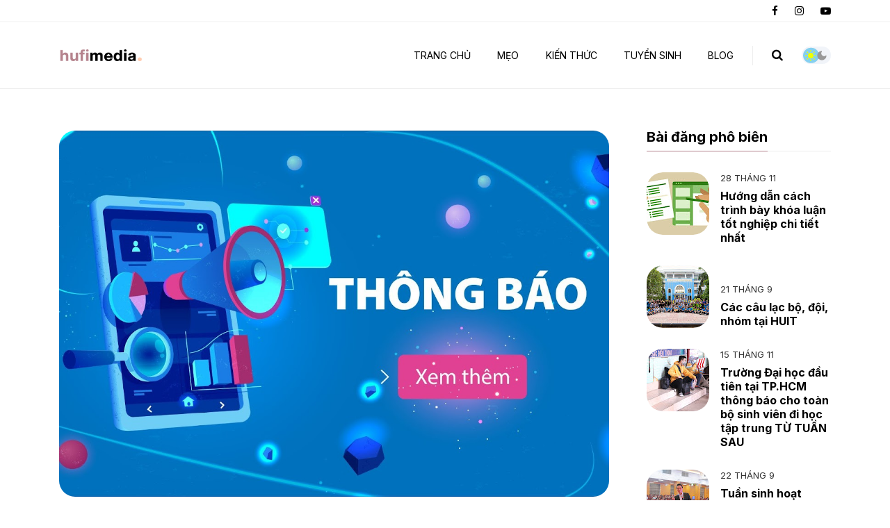

--- FILE ---
content_type: text/html; charset=UTF-8
request_url: https://www.hufimedia.com/2022/01/hufi-thong-bao-ve-viec-giang-day-hoc-tap-hoc-ky-2-nam-hoc-2021-2022.html
body_size: 35465
content:
<!DOCTYPE html>
<html data-theme='light' dir='ltr' lang='vi' xmlns='http://www.w3.org/1999/xhtml' xmlns:b='http://www.google.com/2005/gml/b' xmlns:data='http://www.google.com/2005/gml/data' xmlns:expr='http://www.google.com/2005/gml/expr'>
<head>
<meta content='width=device-width, initial-scale=1, minimum-scale=1, maximum-scale=1' name='viewport'/>
<title>HUFI - Thông báo về việc giảng dạy, học tập học kỳ 2 năm học 2021-2022</title>
<meta content='text/html; charset=UTF-8' http-equiv='Content-Type'/>
<!-- Chrome, Firefox OS and Opera -->
<meta content='#FFFFFF' name='theme-color'/>
<!-- Windows Phone -->
<meta content='#FFFFFF' name='msapplication-navbutton-color'/>
<meta content='blogger' name='generator'/>
<link href='https://www.hufimedia.com/favicon.ico' rel='icon' type='image/x-icon'/>
<link href='https://www.hufimedia.com/2022/01/hufi-thong-bao-ve-viec-giang-day-hoc-tap-hoc-ky-2-nam-hoc-2021-2022.html' rel='canonical'/>
<link rel="alternate" type="application/atom+xml" title="HUFI MEDIA  - Atom" href="https://www.hufimedia.com/feeds/posts/default" />
<link rel="alternate" type="application/rss+xml" title="HUFI MEDIA  - RSS" href="https://www.hufimedia.com/feeds/posts/default?alt=rss" />
<link rel="service.post" type="application/atom+xml" title="HUFI MEDIA  - Atom" href="https://www.blogger.com/feeds/778861066840278469/posts/default" />

<link rel="alternate" type="application/atom+xml" title="HUFI MEDIA  - Atom" href="https://www.hufimedia.com/feeds/7874037994047217490/comments/default" />
<!--Can't find substitution for tag [blog.ieCssRetrofitLinks]-->
<link href='https://blogger.googleusercontent.com/img/a/AVvXsEjwfEo9lUf1OgBpJFvucQYiBk_rHWhIxsoB5m_o5IXbiZLPChkKQEjY-keEhavro4bOJQanJp-emkH51fU9sVHdm4BlOQkM0YLnBf5DM2HtkxV0QJiJOhMJpUwsw9VJVd9lH5cVjM4lzIjapyflnMtN_G338YHCqMBKytV9E5-K5CJL2gCJJ9HVH-h-hw=w640-h426' rel='image_src'/>
<meta content='Thông báo số 40/TB-DCT về việc giảng dạy, học tập học kỳ 2 năm học 2021-2022' name='description'/>
<meta content='https://www.hufimedia.com/2022/01/hufi-thong-bao-ve-viec-giang-day-hoc-tap-hoc-ky-2-nam-hoc-2021-2022.html' property='og:url'/>
<meta content='HUFI - Thông báo về việc giảng dạy, học tập học kỳ 2 năm học 2021-2022' property='og:title'/>
<meta content='Thông báo số 40/TB-DCT về việc giảng dạy, học tập học kỳ 2 năm học 2021-2022' property='og:description'/>
<meta content='https://blogger.googleusercontent.com/img/a/AVvXsEjwfEo9lUf1OgBpJFvucQYiBk_rHWhIxsoB5m_o5IXbiZLPChkKQEjY-keEhavro4bOJQanJp-emkH51fU9sVHdm4BlOQkM0YLnBf5DM2HtkxV0QJiJOhMJpUwsw9VJVd9lH5cVjM4lzIjapyflnMtN_G338YHCqMBKytV9E5-K5CJL2gCJJ9HVH-h-hw=w1200-h630-p-k-no-nu' property='og:image'/>
<script>
      //<![CDATA[
		let localS = localStorage.getItem('theme');if (localS === 'dark') {document.documentElement.setAttribute('data-theme', 'dark');}
  	  //]]>
	</script>
<link href='https://fonts.googleapis.com' rel='preconnect'/>
<link href='https://fonts.gstatic.com' rel='preconnect'/>
<link href='https://fonts.googleapis.com/css2?family=Inter:wght@300;400;500;600;700&display=swap' rel='stylesheet'/>
<link href='https://use.fontawesome.com/releases/v6.4.2/css/all.css?ver=6.4.2' rel='stylesheet'/>
<link href='https://maxcdn.bootstrapcdn.com/font-awesome/4.7.0/css/font-awesome.min.css?ver=4.7.0' rel='stylesheet'/>
<link href='https://cdn.jsdelivr.net/npm/bootstrap@4.6.2/dist/css/bootstrap.min.css?ver=4.6.2' rel='stylesheet'/>
<script src='https://ajax.googleapis.com/ajax/libs/jquery/3.6.4/jquery.min.js?ver=3.6.4'></script>
<style id='page-skin-1' type='text/css'><!--
/**********************************************************************
____________________________  _____________  __________________________
|   __|  __ \_    _|  ___|  \/  |   _  |  |  |     |_    _|  ___/  ___/
|  |__|  __ < |  | |  ___|      |   ___|  |__|  -  | |  | |  ___|___  \
|__|  |_____/ |__| |_____|__||__|__|   |_____|__|__| |__| |_____/_____/
Blogger Template Style
Theme Name:   Mauro
Author:       fbtemplates
Author Url:   https://fbtemplates.net - https://themeforest.net/user/fbtemplates/portfolio
************************************************************************
************************************************************************/
@media (min-width: 1200px) {
.fbt-main-wrapper {
flex: 0 0 72%;
max-width: 72%;
}
.sidebar-wrapper {
flex: 0 0 28%;
max-width: 28%;
}
}
:root {
--h1-font: 700 26px Inter, sans-serif;
--h2-font: 700 24px Inter, sans-serif;
--h3-font: 700 22px Inter, sans-serif;
--h4-font: 700 20px Inter, sans-serif;
--h5-font: 700 18px Inter, sans-serif;
--h6-font: 700 16px Inter, sans-serif;
--index-text-font: 400 14px Inter, sans-serif;
--item-text-font: 400 16px Inter, sans-serif;
--meta-text-font: 600 13px Inter, sans-serif;
--widget-title-font: 700 20px Inter, sans-serif;
--footer-widget-title-font: 700 15px Inter, sans-serif;
--header-H1-font: 700 34px Inter;
--menu-font: 400 14px Inter, sans-serif;
--dropdown-menu-font: 400 12px Inter, sans-serif;
--primary: #007bff;
--secondary: #6c757d;
--success: #28a745;
--info: #17a2b8;
--warning: #ffc107;
--danger: #ff005b;
--light: #f8f9fa;
--dark: #343a40;
--white: #ffffff;
--color-1: #FFCDB2;
--color-2: #FFB4A2;
--color-3: #E5989B;
--color-4: #B5838D;
--color-5: #6D6875;
--menu-trans: uppercase;
--grid-gap: 40px;
--block-radius: 23px;
--header-margin: 60px;
--theme-transition: color .3s ease-in-out, background-color .3s ease-in-out, background-image .3s ease-in-out, border-color .3s ease-in-out, border-width .3s ease-in-out, fill .3s ease-in-out, transform .3s ease-in-out, padding .3s ease-in-out, margin .3s ease-in-out, stroke .3s ease-in-out;
}
:root[dir='rtl'] {
--h1-font: 700 26px 'Cairo', sans-serif;
--h2-font: 700 24px 'Cairo', sans-serif;
--h3-font: 700 22px 'Cairo', sans-serif;
--h4-font: 700 20px 'Cairo', sans-serif;
--h5-font: 700 18px 'Cairo', sans-serif;
--h6-font: 700 16px 'Cairo', sans-serif;
--index-text-font: 400 14px 'Cairo', sans-serif;
--item-text-font: 400 16px 'Cairo', sans-serif;
--meta-text-font: 600 13px 'Cairo', sans-serif;
--widget-title-font: 700 20px 'Cairo', sans-serif;
--footer-widget-title-font: 700 15px 'Cairo', sans-serif;
--header-H1-font: 700 34px 'Cairo', sans-serif;
--menu-font: 400 14px 'Cairo', sans-serif;
--dropdown-menu-font: 400 12px 'Cairo', sans-serif;
}
:root[data-theme='light'] {
--border-color: #eeeeee;
--search-border-color: #eeeeee;
--body-text-color: #000000;
--body-link-color: #000000;
--black: #000000;
--main-color: #B5838D;
--header-bg-color: #ffffff;
--site-title-color: #333333;
--scrolling-nav-bg-color: #ffffff;
--scrolling-site-title-color: #000000;
--main-menu-color: #000000;
--scrolling-menu-color: #282828;
--headline-color: #000000;
--headline-hover-color: #333333;
--headline-bg-color-start: #ffffff;
--headline-bg-color-end: #ffffff;
--title-color: #000000;
--dropdown-menu-bg: #ffffff;
--dropdown-menu-color: #333333;
--dropdown-hover-link-color: #000000;
--dropdown-hover-link-bg-color: #f9f9f9;
--post-text-color: #7f7f7f;
--meta-text-color: #333333;
--comments-bg-color: #f6f6f6;
--left-side: transparent;
--left-side-triangle: transparent;
--right-side: transparent;
--gradient-color: transparent;
--widget-title-color: #000000;
--left-side-border-color: #B5838D;
--right-side-border-color: #eeeeee;
--footer-bg-color: #ffffff;
--footer-widget-title-color: #000000;
--footer-text-color: #000000;
--footer-hover-text-color: #B5838D;
--credits-divider-color: #dddddd;
--switcher-background: #f1f4f9;
--switcher-circle-background: #85d0ef;
--sun-color: #eeff00;
--moon-color: #999999;
}
:root[data-theme='dark'] {
--border-color: #555555;
--body-dark: #000000;
--search-border-color: #555555;
--body-text-color: #ffffff;
--body-link-color: #ffffff;
--black: #ffffff;
--main-color: #E5989B;
--header-bg-color: #000000;
--site-title-color: #ffffff;
--scrolling-nav-bg-color: #000000;
--scrolling-site-title-color: #ffffff;
--main-menu-color: #ffffff;
--scrolling-menu-color: #ffffff;
--headline-color: #ffffff;
--headline-hover-color: #E5989B;
--headline-bg-color-start: #000000;
--headline-bg-color-end: #000000;
--title-color: #ffffff;
--dropdown-menu-bg: #222222;
--dropdown-menu-color: #ffffff;
--dropdown-hover-link-color: #ffffff;
--dropdown-hover-link-bg-color: #333333;
--post-text-color: #ffffff;
--meta-text-color: #ffffff;
--comments-bg-color: #222222;
--left-side: transparent;
--left-side-triangle: transparent;
--right-side: transparent;
--gradient-color: transparent;
--widget-title-color: #ffffff;
--left-side-border-color: #E5989B;
--right-side-border-color: #555555;
--footer-bg-color: #000000;
--footer-widget-title-color: #ffffff;
--footer-text-color: #ffffff;
--footer-hover-text-color: #E5989B;
--credits-divider-color: #555555;
--switcher-background: #333333;
--switcher-circle-background: rgba(255, 255, 255, 0.2);
--sun-color: #999999;
--moon-color: #FEFCD7;
}
.badge-primary,
.bg-primary {
background-color: var(--primary) !important;
}
.badge-secondary,
.bg-secondary {
background-color: var(--secondary) !important;
}
.badge-success,
.bg-success {
background-color: var(--success) !important;
}
.badge-info,
.bg-info {
background-color: var(--info) !important;
}
.badge-warning,
.bg-warning {
background-color: var(--warning) !important;
}
.badge-danger,
.bg-danger {
background-color: var(--danger) !important;
}
.badge-light,
.bg-light {
background-color: var(--light) !important;
}
.badge-dark,
.bg-dark {
background-color: var(--dark) !important;
}
.badge-gradient,
.bg-gradient {
background-image: linear-gradient(90deg,#007bff,#ff005b);
}
.btn-primary:not(:disabled):not(.disabled):active,
.btn-primary:not(:disabled):not(.disabled).active,
.show > .btn-primary.dropdown-toggle,
.btn-primary,
.btn-primary:hover {
background-color: var(--primary);
border-color: var(--primary);
}
.btn-secondary:not(:disabled):not(.disabled):active,
.btn-secondary:not(:disabled):not(.disabled).active,
.btn-secondary,
.btn-secondary:hover {
background-color: var(--secondary);
border-color: var(--secondary);
}
.btn-success:not(:disabled):not(.disabled):active,
.btn-success:not(:disabled):not(.disabled).active,
.btn-success,
.btn-success:hover {
background-color: var(--success);
border-color: var(--success);
}
.btn-info:not(:disabled):not(.disabled):active,
.btn-info:not(:disabled):not(.disabled).active,
.btn-info,
.btn-info:hover {
background-color: var(--info);
border-color: var(--info);
}
.btn-warning:not(:disabled):not(.disabled):active,
.btn-warning:not(:disabled):not(.disabled).active,
.btn-warning,
.btn-warning:hover {
background-color: var(--warning);
border-color: var(--warning);
}
.btn-danger:not(:disabled):not(.disabled):active,
.btn-danger:not(:disabled):not(.disabled).active,
.btn-danger,
.btn-danger:hover {
background-color: var(--danger);
border-color: var(--danger);
}
.btn-light:not(:disabled):not(.disabled):active,
.btn-light:not(:disabled):not(.disabled).active,
.btn-light,
.btn-light:hover {
background-color: var(--light);
border-color: var(--light);
}
.btn-dark:not(:disabled):not(.disabled):active,
.btn-dark:not(:disabled):not(.disabled).active,
.btn-dark,
.btn-dark:hover {
background-color: var(--dark);
border-color: var(--dark);
}
.btn-search,
.btn-search:hover {
background-color: var(--color-4);
border-color: var(--color-4);
color: var(--white);
}
.border {
border: 1px solid #eeeeee !important;
}
.border-top {
border-top: 1px solid #eeeeee !important;
}
.border-right {
border-right: 1px solid #eeeeee !important;
}
.border-bottom {
border-bottom: 1px solid #eeeeee !important;
}
.border-left {
border-left: 1px solid #eeeeee !important;
}
::selection {
text-decoration: none;
background-color: var(--color-4);
color: var(--white);
}
.text-main {
color: var(--main-color);
}
/* General
===================================== */
*,
*::before,
*::after {
word-break: break-word;
box-sizing: border-box;
}
.hidden {display: none;}
.container .container {padding: 0;}
button:focus,
button:active:focus,
button.active {
outline: none;
-webkit-box-shadow: none;
box-shadow: none;
}
a.badge:focus {
outline: 0;
box-shadow: none;
}
p {
margin-bottom: 25px;
}
.radius-0 {
border-radius: 0;
}
.fbt-post-thumbnail,
.fbt-item-thumbnail,
.fbt-item-thumbnail-single,
.post-content img,
.radius-10 {
border-radius: 23px!important;
overflow: hidden!important;
}
.radius-25 {
border-radius: 25px!important;
overflow: hidden!important;
}
.o-visible {
overflow: visible!important;
}
.list-unstyled li a {
padding: .4rem 0;
display: block;
}
.list-unstyled li:first-child a {
padding-top: 0;
}
.list-unstyled li:last-child a {
padding-bottom: 0;
}
.fbt-resize {
width: 100%;
max-width: 100%;
height: 100%;
max-height: 100%;
position: relative;
background-position: center;
-webkit-background-size: cover;
-moz-background-size: cover;
background-size: cover;
-o-background-size: cover;
}
:focus {outline: 0;}
.divider {position: relative;transition: var(--theme-transition);}
.divider:before {
margin-bottom: 1.5rem;
display: block;
width: 100%;
height: 1px;
content: '';
background: var(--credits-divider-color);
opacity: .6;
transition: var(--theme-transition);
}
.divider.top:before {
margin-bottom: 0;
height: 1px;
}
@media (min-width: 1365.98px) {
.container {
max-width: 1380px;
}
.canvas-modern .slider-container .FeaturedPostContainer .container {
max-width: calc(1380px + 30px);
}
}
#page-wrapper {
background-color: transparent;
max-width: 2500px;
margin-top: 0px;
margin-bottom: 0px;
margin-left: auto;
margin-right: auto;
box-shadow: 0 0 0px rgba(23,16,159,.15);
position: relative;
}
@media (max-width: 1365.98px) {
.text-responsive {
font-size: calc(150% + 1vw + 1vh)!important;
}
}
@media (max-width: 991.98px) {
.fbt-main-wrapper {
margin-bottom: 60px;
}
.home:not(.canvas-modern) .fbt-main-wrapper {
margin-bottom: 0;
}
}
.btn:hover {
opacity: .9;
}
blockquote {
margin: 0 0 25px;
}
blockquote .card {
background-color: var(--color-1);
border-radius: 0;
}
[data-theme='dark'] blockquote .card {
background-color: var(--dark);
}
blockquote p {
position: relative;
color: var(--black);
}
blockquote p:before {
content: '\f10d';
color: var(--black);
font-size: 3.7em;
opacity: .1;
font-family: FontAwesome;
position: absolute;
top: -10px;
left: -25px;
}
.CSS_LIGHTBOX {
z-index: 9999!important;
}
.CSS_LAYOUT_COMPONENT.CSS_LIGHTBOX_ATTRIBUTION_INDEX_CONTAINER {
display: none;
}
#cookieChoiceInfo {
bottom: 0;
top:auto;
background: var(--white);
box-shadow: 0 4px 30px rgba(0,0,0,0.1);
}
[data-theme='dark'] #cookieChoiceInfo {
background: var(--dark);
}
.cookie-choices-info .cookie-choices-text {
font-size: 12px!important;
color: var(--black)!important;
}
.cookie-choices-info .cookie-choices-button {
text-transform: capitalize!important;
color: var(--white);
background: var(--color-4);
font-weight: 300!important;
padding: .75rem 1.2rem!important;
}
.cookie-choices-info .cookie-choices-button a {
padding: 0!important;
}
@media (min-width: 1200px) {
.fbt-sticky-content {
top: 95px;
}
}
@media (max-width: 1199.98px) {
.fbt-sticky-content {
top: 10px;
}
}
body {
background: #FFFFFF none no-repeat scroll center center;
color: var(--body-text-color);
font: var(--index-text-font);
overflow-x: hidden;
transition: var(--theme-transition);
}
[data-theme="dark"] body {
background: var(--body-dark);
}
a {
color: var(--black);
-webkit-transition: color .20s, background .20s, opacity .20s;
transition: color .20s, background .20s, opacity .20s;
}
a .fa,a .fab,a .fad,a .fal,a .far,a .fas {
font-size: calc(14px + 1px);
}
a:hover h1, a:hover h2, a:hover h3, a:hover h4, a:hover h5, a:hover h6, a:hover .h1, a:hover .h2, a:hover .h3, a:hover .h4, a:hover .h5, a:hover .h6,
a:hover {
color: var(--main-color);
text-decoration: none;
}
p {line-height: 1.6em;}
/* Bootstrap Buttons
===================================== */
.btn:focus,
.btn.focus {box-shadow: none;}
.btn:not(:disabled):not(.disabled):active:focus,
.btn:not(:disabled):not(.disabled).active:focus {-webkit-box-shadow: none;box-shadow: none;}
/* Typography
===================================== */
h1, h2, h3, h4, h5, h6, h1 a, h2 a, h3 a, h4 a, h5 a, h6 a, .h1, .h2, .h3, .h4, .h5, .h6 {color: var(--title-color);margin: 0;}
h1, .h1 {font: var(--h1-font);line-height: 1.25;}
h2, .h2 {font: var(--h2-font);line-height: 1.25;}
h3, .h3 {font: var(--h3-font);line-height: 1.25;}
h4, .h4 {font: var(--h4-font);line-height: 1.25;}
h5, .h5 {font: var(--h5-font);line-height: 1.25;}
h6, .h6 {font: var(--h6-font);line-height: 1.25!important;}
/* Widget Settings
===================================== */
.canvas-modern .sidebar-wrapper {
display: block;
}
.sidebar-wrapper .widget,
#footer-content .widget {
margin: 60px 0;
line-height: 100%;
}
@media (max-width; 991.98px) {
.sidebar-wrapper .widget,
#footer-content .widget {
margin: calc(60px - 20px) 0;
}
}
.sidebar-wrapper .section:first-child .widget:first-child,
#footer-content .section:first-child .widget:first-child {
margin-top: 0;
}
.sidebar-wrapper .section:last-child .widget:last-child,
#footer-content .section:last-child .widget:last-child {
margin-bottom: 0;
}
.fbt-sep-title {
display: -webkit-box;
display: -webkit-flex;
display: -ms-flexbox;
display: flex;
-webkit-flex-wrap: nowrap;
-ms-flex-wrap: nowrap;
flex-wrap: nowrap;
-ms-align-items: center;
-webkit-box-align: center;
-webkit-align-items: center;
-ms-flex-align: center;
align-items: center;
margin: 0 0 30px;
overflow: hidden;
}
.fbt-sep-title .title-sep-container {
position: relative;
height: 30px;
-ms-flex-grow: 1;
-webkit-box-flex: 1;
-webkit-flex-grow: 1;
-ms-flex-positive: 1;
flex-grow: 1;
}
.fbt-sep-title .title-sep.sep-double {
height: 30px;
}
.fbt-sep-title .title-sep {
background-color: var(--right-side);
background-image: linear-gradient(45deg, var(--gradient-color) 25%, transparent 25%, transparent 50%, var(--gradient-color) 50%, var(--gradient-color) 75%, transparent 75%, transparent);
background-size: 6px 6px;
transition: var(--theme-transition);
}
.fbt-sep-title .title-sep {
position: relative;
display: block;
width: 100%;
border-bottom: 1px solid var(--right-side-border-color);
border-top: 0px solid var(--right-side-border-color);
}
.fbt-sep-title h1.title-heading-left, .fbt-sep-title h2.title-heading-left, .fbt-sep-title h3.title-heading-left, .fbt-sep-title h4.title-heading-left, .fbt-sep-title h5.title-heading-left, .fbt-sep-title h6.title-heading-left {
text-align: left;
display: block!important;
}
.fbt-sep-title h4.title-heading-left {
font: var(--widget-title-font);
background-color: var(--left-side);
color: var(--widget-title-color);
height: 30px;
line-height: 18px;
padding: 0 0px 0 0px;
position: relative;
border-bottom: 1px solid var(--left-side-border-color);
border-top: 0px solid var(--left-side-border-color);
transition: var(--theme-transition);
}
.fbt-sep-title h4.title-heading-left:after {
left: 100%;
top: 0;
height: 0;
width: 0;
position: absolute;
content: " ";
pointer-events: none;
margin-left: 0;
margin-top: 0;
border-bottom: 30px solid var(--left-side-triangle);
border-right: 20px solid transparent;
z-index: 1;
}
.widget.Followers h2 {
font: var(--widget-title-font);
margin: 0 0 30px;
}
/* Navbar Header
===================================== */
.navbar-brand {
font-size: 1rem;
}
#LinkList1 {min-height: 95px;}
#LinkList1 ul {list-style: none;}
#LinkList1 ul li {display: none;}
header {
margin-bottom: 60px;
}
@media (max-width: 991.98px) {
header {
margin-bottom: calc(60px - 20px);
}
}
.dropdown-toggle::after {
content: "\f078";
font-family: fontAwesome;
border: 0;
font-size: 8px;
margin-left: 3px;
font-weight: normal;
}
.dropdown .nav-link {
outline: 0;
}
.dropdown-menu,
.dropdown .dropdown-menu {
-webkit-box-shadow: 0 4px 30px rgba(0, 0, 0, 0.09);
box-shadow: 0 4px 30px rgba(0, 0, 0, 0.09);
background: var(--dropdown-menu-bg);
margin: 0 0 0;
padding: .8rem 0;
border: 0;
min-width: 14rem;
border-radius: calc(var(--block-radius) - 12px);
z-index: 1030;
}
@media (max-width: 991.98px) {
.dropdown .dropdown-menu {
padding: 0;
margin: 0;
background: transparent;
-webkit-box-shadow: none;
box-shadow: none;
}
}
.dropdown .dropdown-menu .dropdown-item {
position: relative;
padding: .49rem 1.2rem .47rem calc(1.2rem - 3px);
font: var(--dropdown-menu-font);
color: var(--dropdown-menu-color);
border-left: 3px solid transparent;
transition: all .25s cubic-bezier(.32,.74,.57,1);
text-transform: var(--menu-trans);
}
@media (max-width: 991.98px) {
.dropdown .dropdown-menu .dropdown-item {
padding: .49rem 1rem .47rem calc(1rem - 3px);
}
}
.dropdown .dropdown-menu .dropdown-item:hover,
.dropdown .dropdown-menu .dropdown-item:focus {
background-color: var(--dropdown-hover-link-bg-color)!important;
color: var(--dropdown-hover-link-color);
border-left: 3px solid var(--main-color);
}
.dropdown .dropdown-menu .dropdown-item:focus {
background: var(--main-color);
}
@media (max-width: 991.98px) {
.dropdown .dropdown-menu .dropdown-item {
color: var(--main-menu-color);
}
.dropdown .dropdown-menu .dropdown-item:hover, .dropdown .dropdown-menu .dropdown-item:focus {
background: transparent!important;
color: var(--main-menu-color);
opacity: .85;
}
}
.dropdown.fbt-megamenu {
position: static;
}
.dropdown.fbt-megamenu .fullwidth {
width: 100%;
margin: 0;
}
@media (min-width: 992px) {
.dropdown:hover .dropdown-menu {
display: block;
}
.navbar {
padding-top: 0;
padding-bottom: 0;
}
}
.navbar .nav-link {
font: var(--menu-font);
text-transform: var(--menu-trans);
}
@media (min-width: 992px) {
.navbar .nav-link {
padding-top: 39px;
padding-bottom: 39px;
}
.navbar .dropdown-menu {
-webkit-animation: dropdown .2s ease forwards;
animation: dropdown .2s ease forwards;
}
.navbar .dropdown-menu .nav-link {
padding-top: 0.5rem;
padding-bottom: 0.5rem;
}
}
@-webkit-keyframes dropdown {
0% {
opacity: 0;
-webkit-transform: translateY(1rem);
transform: translateY(1rem);
}
100% {
opacity: 1;
-webkit-transform: translateY(0);
transform: translateY(0);
}
}
@keyframes dropdown {
0% {
opacity: 0;
-webkit-transform: translateY(1rem);
transform: translateY(1rem);
}
100% {
opacity: 1;
-webkit-transform: translateY(0);
transform: translateY(0);
}
}
@media (min-width: 992px) {
.header-buttons {
border-left: 1px solid var(--search-border-color);
padding-left: 27px;
margin-left: 27px;
line-height: calc(17px + 11px);
height: calc(17px + 11px);
transition: var(--theme-transition);
}
}
.navbar-search {
font-size: 17px;
cursor: pointer;
}
.fbt-close-icon {
font-size: calc(17px + 4px);
padding-top: 4px;
}
@media(max-width: 991.98px) {
.navbar-search {
font-size: calc(17px + 3px);
}
.fbt-close-icon {
font-size: calc(17px + 15px);
}
}
.fbt-close-icon:before {
content: '\00d7';
}
.fbt-sidenav svg {
height: calc(17px - 7px);
width: calc(17px - 7px);
margin-top: -4px;
}
.navbar-dark .navbar-nav .nav-link {
padding-left: 1.2rem;
padding-right: 1.2rem;
}
.navbar-dark .navbar-nav .nav-item:last-child .nav-link {
padding-right: 0;
}
@media(max-width: 991.98px) {
.navbar-dark .navbar-nav .nav-link {
padding-left: 0;
padding-right: 0;
}
}
.navbar-dark .navbar-nav .nav-link,
.navbar-dark .navbar-search {
color: var(--main-menu-color);
}
.navbar-dark .fbt-sidenav svg {
fill: var(--main-menu-color);
}
.navbar-dark .navbar-nav .nav-link:hover, .navbar-dark .navbar-nav .nav-link:focus {
color: var(--main-menu-color);
opacity: .85;
}
.fbt_sticky_nav.nav_offset {
-webkit-transform: translate3d(0, -100%, 0);
transform: translate3d(0, -100%, 0);
-webkit-transition: all 0.3s ease-in-out;
transition: all 0.3s ease-in-out;
}
.fbt_sticky_nav.sticky__nav {
position: fixed;
visibility: hidden;
opacity: 0;
top: 0;
left: 0;
right: 0;
z-index: 1030;
}
.fbt_sticky_nav.sticky__nav.scrolling_nav {
opacity: 1;
visibility: visible;
}
.fbt_sticky_nav.scrolling_nav {
-webkit-transform: translate3d(0, 0, 0);
transform: translate3d(0, 0, 0);
}
@media (min-width: 992px) {
.fbt_sticky_nav.scrolling_nav .nav-item .nav-link {
padding-top: 1.5rem;
padding-bottom: 1.5rem;
}
}
.dark-skin {
background-color: var(--header-bg-color);
border-top: 1px solid var(--border-color);
border-bottom: 1px solid var(--border-color);
padding-left: 0;
padding-right: 0;
transition: var(--theme-transition);
}
@media (max-width: 991.98px) {
.navbar-expand-lg>.container {
padding-left: 15px;
padding-right: 15px;
}
}
.Header h1 {font: var(--header-H1-font);}
.Header h1 a {color: var(--site-title-color);}
.Header h1 a:hover {color: var(--main-color);}
.Header img {max-width: 120px;}
[data-theme='dark'] #Header1 {
display: none;
}
.light-logo {
display: none;
}
[data-theme='dark'] .light-logo {
display: block;
}
#LinkList1 {
width: 100%;
-ms-flex-preferred-size: 100%;
flex-basis: 100%;
-ms-flex-positive: 1;
flex-grow: 1;
-ms-flex-align: center;
align-items: center;
}
@media (min-width: 992px) {
#LinkList1 {
display: -ms-flexbox!important;
display: flex!important;
-ms-flex-preferred-size: auto;
flex-basis: auto;
}
}
.navbar-dark .navbar-toggler {
padding: 0.25rem 0;
font-size: 1.5rem;
line-height: 1;
background-color: transparent;
border: 0!important;
border-color: transparent!important;
border-radius: 0;
color: var(--main-menu-color);
}
.navbar-dark .navbar-toggler .navbar-icon {
stroke: var(--main-menu-color);
}
.navbar-dark .navbar-nav .active>.nav-link, .navbar-dark .navbar-nav .nav-link.active, .navbar-dark .navbar-nav .nav-link.show, .navbar-dark .navbar-nav .show>.nav-link {
color: var(--main-menu-color);
}
.fbt_sticky_nav.sticky__nav.scrolling_nav {
background: var(--scrolling-nav-bg-color);
border-top: 0;
}
.navbar-dark.fbt_sticky_nav.sticky__nav.scrolling_nav .fbt-sidenav,
.navbar-dark.fbt_sticky_nav.sticky__nav.scrolling_nav .navbar-nav .nav-link,
.navbar-dark.fbt_sticky_nav.sticky__nav.scrolling_nav .navbar-search {
color: var(--scrolling-menu-color);
}
.navbar-dark.fbt_sticky_nav.sticky__nav.scrolling_nav .fbt-sidenav svg {
fill: var(--scrolling-menu-color);
}
.fbt_sticky_nav.sticky__nav.scrolling_nav .Header h1 a {
color: var(--scrolling-site-title-color);
}
.dropdown .dropdown-menu:before {
position: absolute;
z-index: -1;
bottom: 100%;
left: 15px;
display: block;
width: 18px;
height: 18px;
content: '';
-webkit-transform: rotate(-45deg) translateY(1rem);
transform: rotate(-45deg) translateY(1rem);
border-radius: .19rem;
background: var(--dropdown-menu-bg);
-webkit-box-shadow: none;
box-shadow: none;
}
/* Headline
===================================== */
#headline {
background-image: linear-gradient(90deg, var(--headline-bg-color-start), var(--headline-bg-color-end));
color: var(--headline-color);
transition: var(--theme-transition);
}
@media (max-width: 767.98px) {
#headline {
display: none;
}
}
.fbt-headline a {
color: var(--headline-color);
transition: var(--theme-transition);
}
.fbt-headline a:hover {
color: var(--headline-hover-color);
}
.fbt-headline .nav-link {
padding: .5rem .75rem!important;
line-height: 100%;
}
.fbt-headline li:first-child a,
.fbt-headline li:first-child .nav-link {
padding-left: 0!important;
}
.fbt-headline li:last-child a,
.fbt-headline li:last-child .nav-link {
padding-right: 0!important;
}
.fbt-headline .fbt-left-headline a,
.fbt-headline .fbt-left-headline .nav-link {
padding: .65rem .3rem!important;
line-height: normal;
text-transform: uppercase;
font-size: calc(14px - 1px);
}
.fbt-left-headline li:not(:first-child) a:before,
.fbt-left-headline li:not(:first-child) .nav-link:before {
content: '';
height: 5px;
width: 5px;
background-color: var(--color-1);
margin: 0 .6rem 3px 0;
display: inline-block;
vertical-align: middle;
border-radius: 2000px;
}
.fbt-headline .fbt-left-headline .LinkList ul {
display: -ms-flexbox;
display: flex;
-ms-flex-wrap: wrap;
flex-wrap: wrap;
padding-left: 0;
margin-bottom: 0;
list-style: none;
}
@media (max-width: 767.99px) {
.fbt-headline .fbt-left-headline .LinkList ul {
-ms-flex-pack: center!important;
justify-content: center!important;
}
}
/* Posts
===================================== */
.fbt-index-post .fbt-post-caption {
display: grid;
grid-gap: 14px;
}
.tooltip,
.feed-view .card-text,
.item-view .card-text,
.feed-view .blog-post {
font: var(--index-text-font);
}
.item-view .post-body {
font: var(--item-text-font)!important;
line-height: 1.75!important;
color: var(--post-text-color)!important;
}
.item-view .post-body a {
font-weight: bold;
text-decoration: underline;
}
.item-view .post-body h1,
.item-view .post-body h2,
.item-view .post-body h3,
.item-view .post-body h4,
.item-view .post-body h5,
.item-view .post-body h6 {
margin-bottom: 20px;
}
.item-view .post-body > ul {
margin-bottom: 25px;
}
.item-view .post-body .tr-caption {
font-size: 12px;
margin: 0;
padding-top: 5px;
color: var(--black);
}
.post-meta {
font: var(--meta-text-font);
color: var(--meta-text-color);
}
.post-meta > span:not(:last-child):after {
content: '\2014';
margin: 0 7px 0 9px;
font-weight: normal;
}
.post-meta, .post-meta a, .post-meta .post-author {
color: var(--meta-text-color);
}
.post-meta .post-author .author-avatar {
border-radius: 2000px;
margin-right: 7px;
margin-top: -3px;
}
.post-meta .post-date {
font-weight: normal;
text-transform: uppercase;
}
.post-meta a:hover {
color: var(--main-color);
}
.post-excerpt {
margin-bottom: 0;
}
.fbt-post-thumbnail {
width: 100%;
overflow: hidden;
position: relative;
padding-top: 65%;
}
@media (min-width: 1200px) {
.thumbnail-container {
-ms-flex: 0 0 100%;
flex: 0 0 100%;
max-width: 100%;
}
.caption-container {
-ms-flex: 0 0 100%;
flex: 0 0 100%;
max-width: 100%;
}
}
@media (max-width: 767.98px) {
.thumbnail-container {
margin-bottom: 20px;
}
.caption-container .post-excerpt {
display: block;
}
}
.item-view .fbt-post-thumbnail {
width: 100%;
height: auto;
}
.fbt-item-post .post-body img {
max-width: 100%;
height: auto;
}
.post-thumbnail {
width: 100%;
height: 100%;
object-fit: cover;
object-position: center;
}
.post-thumbnail:not(.ft-img) {
transform: scale(1.05) translateX(0);
transition: transform .4s ease-out, -webkit-transform .4s ease-out;
}
.post-thumbnail:not(.ft-img):hover {
transform: scale(1.05) translateX(-5px);
}
.fbt-post-thumbnail .post-thumbnail {
position: absolute;
top: 0;
left: 0;
right: 0;
bottom: 0;
}
.query-error .search-label,
.query-success .search-label,
.query-error .search-query,
.query-success .search-query {
color: var(--main-color);
}
.post-pager a:hover .fbt-np-title {
text-decoration: underline;
}
@media screen and (max-width: 575.98px){
body.item-view .post-body a[imageanchor="1"][style*="float: left;"],body.item-view .post-body a[imageanchor="1"][style*="float: right;"]{
float:none!important;
clear:none!important
}
body.item-view .post-body a[imageanchor="1"] img{
display:block;
height:auto;
margin:0 auto
}
body.item-view .post-body>.separator:first-child>a[imageanchor="1"]:first-child{
margin-top:20px
}
.post-body a[imageanchor]{
display:block
}
body.item-view .post-body a[imageanchor="1"]{
margin-left:0!important;
margin-right:0!important
}
body.item-view .post-body a[imageanchor="1"]+a[imageanchor="1"]{
margin-top:16px
}
}
.video-icon {
position: absolute;
top: 15px;
left: 15px;
width: 42px;
height: 42px;
text-align: center;
border-radius: 100%;
transition: all .2s ease-in-out;
color: #ffffff;
border: 2px solid #fff;
font-size: 18px;
background: rgba(0,0,0,0.2);
}
.video-icon i {
text-align: center;
margin-left: 3px;
line-height: 38px;
}
.single-pp-post-wrapper {
margin-top: 50px;
}
.page-view .fbt-item-post {
display: grid;
grid-gap: 40px;
}
.featuredImageContainer,
.featuredImageContainer .fbt-item-thumbnail-single {
margin-bottom: 40px;
}
.featuredImageContainer .fbt-item-caption {
display: -ms-grid;
display: grid;
grid-gap: 25px;
}
.page-view .post-title,
.featuredImageContainer .fbt-item-caption .post-title {
font-size: 3rem;
}
.fbt-index-post-wrap {
display: -ms-grid;
display: grid;
grid-template-columns: repeat(2, 1fr);
grid-column-gap: var(--grid-gap);
grid-row-gap: calc(var(--grid-gap) + 10px);
}
@media (max-width: 991.98px) {
.fbt-index-post-wrap {
display: -ms-grid;
display: grid;
grid-template-columns: 1fr;
}
}
.fbt-index-post-wrap .fbt-index-post .fbt-post-caption .post-title {
display: inline;
margin-right: .1rem;
}
.fbt-index-post-wrap .fbt-index-post .fbt-post-caption .post-excerpt {
font-weight: 300;
opacity: .8;
display: inline;
}
.fbt-index-post-wrap .caption-container {
margin-top: 20px;
padding-left: 20px;
}
.fbt-index-post-wrap .post-meta .index-post-tag {
color: var(--color-3);
text-transform: uppercase;
font-size: 14px;
}
.post-footer .p-tags .b-tags {
position: relative;
padding-top: 30px;
padding-bottom: 30px;
margin-top: 30px;
border-bottom: 2px dashed var(--border-color);
font: var(--h6-font);
font-weight: normal;
}
.post-footer .p-tags .b-tags::before {
position: absolute;
top: 0;
left: 0;
content: '';
width: 50px;
height: 3px;
background: var(--color-4);
z-index: 1;
}
.post-footer .p-tags .b-tags a {
font: var(--h6-font);
display: inline-block;
position: relative;
}
.post-footer .p-tags .b-tags a:not(:last-child)::after {
content: ',';
}
.post-footer .p-share .sharepost {
padding-top: 15px;
padding-bottom: 15px;
border-bottom: 2px dashed var(--border-color);
display: -webkit-box;
display: -ms-flexbox;
display: flex;
-webkit-box-align: center;
-ms-flex-align: center;
align-items: center;
}
.post-footer .p-share .sharepost .share-msg {
font: var(--h6-font);
}
.post-footer .p-share .sharepost .post-share {
margin-left: auto;
width: auto;
}
.post-footer .fbt-item-post-pager {
padding: 2rem 0;
border-bottom: 2px dashed var(--border-color);
}
.post-footer .fbt-item-post-pager .fbt-np-title {
margin-top: 10px;
}
@media (max-width: 767.98px) {
.post-footer .fbt-item-post-pager .previous {
margin-bottom: 2rem;
padding-bottom: 2rem;
border-bottom: 2px dashed var(--border-color);
}
}
.post-footer .about-author {
padding: 2rem 0;
border-bottom: 2px dashed var(--border-color);
}
.post-footer .about-author .avatar-container {
overflow: hidden;
border-radius: 2000px;
}
.post-footer .about-author .author-description {
font: var(--index-text-font);
line-height: 1.6;
}
/* Buttons
===================================== */
.load-more-posts {
margin-top: calc(var(--grid-gap) + 20px);
text-align: center;
}
@media (max-width: 991.98px) {
.load-more-posts {
margin-top: var(--grid-gap);
}
}
.query-btn,
.error-btn,
.load-more-posts .no-more-posts,
.load-more-posts .load-more {
display: inline-block;
padding: 1rem 30px;
min-width: 300px;
max-height: 49px;
background: var(--color-4);
color: var(--white);
cursor: pointer;
text-transform: uppercase;
font-weight: bold;
font-size: 14px;
border-radius: var(--block-radius);
}
.query-btn-small {
display: inline-block;
padding: .5rem 20px;
background: var(--color-4);
color: var(--white);
cursor: pointer;
text-transform: uppercase;
font-weight: bold;
font-size: 11px;
border-radius: var(--block-radius);
}
/* Share Buttons
===================================== */
.post-share {
float: left;
width: 100%;
margin: 0;
}
.post-share li {
margin: 0 2px 0 0;
display: inline-block;
-webkit-border-radius: 2px;
-moz-border-radius: 2px;
-o-border-radius: 2px;
border-radius: 2px;
}
.post-share li a {
position: relative;
margin: 0 0 0 1px;
font-weight: 700;
text-align: center;
vertical-align: middle;
color: #fff;
font-size: 15px;
display: inline-block;
-webkit-border-radius: 2px;
-moz-border-radius: 2px;
-o-border-radius: 2px;
border-radius: 2px;
transition: all 0.3s ease-in-out;
-moz-transition: all 0.3s ease-in-out;
-webkit-transition: all 0.3s ease-in-out;
-o-transition: all 0.3s ease-in-out;
}
.post-share .fa {
font-size: 16px;
position: relative;
height: 32px;
width: 32px;
line-height: 32px;
}
.post-share .fa.svg-share-icon {
line-height: 29px;
}
.post-share .fbt-svg-i {
width: 14px;
height: 14px;
}
.post-share ul {
list-style: none;
margin: 0;
padding: 0;
}
a.facebook.fbt-share {
background-color: #516eab;
}
a.twitter.fbt-share {
background-color: #29c5f6;
}
a.whatsapp.fbt-whatsapp {
background-color: #25D366;
}
a.linkedin.fbt-linkedin {
background-color: #0077b5;
}
a.pinterest.fbt-pinterest {
background-color: #ca212a;
}
.post-share .email.fbt-email {
background-color: #676869;
}
.post-share li a:hover {
color: #fff;
opacity: .8;
}
/* Back to Top
===================================== */
#BackToTop {
z-index: 9999;
position: fixed;
bottom: 0px;
right: 15px;
overflow: hidden;
display: none;
background: var(--color-4);
color: var(--white);
width: 40px;
height: 40px;
line-height: 37px;
text-align: center;
font-size: 22px;
cursor: pointer;
border-radius: var(--block-radius);
-webkit-transition: all .2s ease-out;
transition: all .2s ease-out;
}
#BackToTop:hover {
background: var(--color-5);
}
/* Comments
===================================== */
.blog-post-comments {
margin-top: 50px;
padding: 50px;
background: var(--comments-bg-color);
border-radius: var(--block-radius);
transition: var(--theme-transition);
}
.blog-post-comments .comments-content {
margin-top: 25px;
}
.blog-post-comments .footer .comment-form {
margin-top: 25px;
}
#comments .comment .comment-actions,
.widget.Profile .profile-link {
background: 0 0;
border: 0;
box-shadow: none;
cursor: pointer;
font-weight: 700;
outline: 0;
text-decoration: none;
text-transform: uppercase;
width: auto;
}
.item-control {
display: none;
}
#comments .comment-thread ol {
margin: 0;
padding-right: 0;
padding-left: 0;
}
#comments .comment .comment-replybox-single,
#comments .comment-thread .comment-replies {
margin-left: 60px;
margin-top: 35px;
}
#comments .comment-thread .thread-count {
display: none;
}
#comments .comment {
list-style-type: none;
position: relative;
margin-bottom: 35px;
}
#comments .comment .comment {
padding-bottom: 0;
}
.comment .avatar-image-container {
position: absolute;
}
.comment .avatar-image-container img {
border-radius: 50%;
}
.comment .comment-block {
margin-top: 0px;
margin-left: 50px;
padding-bottom: 0;
}
#comments .comment-author-header-wrapper {
margin-left: 40px;
}
#comments .comment .comment-actions {
top: 0;
right: 0;
position: absolute;
}
#comments .comment .comment-actions>* {
margin-left: 10px;
}
#comments .comment .comment-header .datetime {
bottom: 0;
display: inline-block;
font-size: 13px;
margin-left: 8px;
}
#comments .comment .comment-content,
.comment .comment-body {
margin-top: 12px;
word-break: break-word;
}
.comment-body {
margin-bottom: 12px;
}
#comments.embed[data-num-comments="0"] {
border: 0;
margin-top: 0;
padding-top: 0;
}
#comments.embed[data-num-comments="0"] #comment-post-message,
#comments.embed[data-num-comments="0"] div.comment-form>p,
#comments.embed[data-num-comments="0"] p.comment-footer {
display: none;
}
#comment-editor-src {
display: none;
}
#comments .comments-content .loadmore.loaded {
max-height: 0;
opacity: 0;
overflow: hidden;
}
#comments a,
#comments cite,
#comments div {
font-size: calc(14px + 1px);
line-height: 1.4;
}
#comments .comment .comment-header .user,
#comments .comment .comment-header .user a {
color: var(--title-color);
font: var(--h6-font);
}
#comments .comment .comment-header .user {
margin-right: 2px;
}
#comments .comment .comment-header .datetime a {
color: var(--black);
font: var(--index-text-font);
}
#comments .comment .comment-content {
margin-top: 15px;
margin-bottom: 15px;
background: var(--white);
color: var(--post-text-color);
padding: 25px 30px;
border-radius: 20px;
transition: var(--theme-transition);
}
[data-theme='dark'] #comments .comment .comment-content {
background: var(--dark);
}
#comments .continue {
display: none;
}
#comments p,
#comments .comment-footer {
margin: 0;
}
.comment-actions a {
color: var(--color-4);
font-size: 12px!important;
}
.comment-actions .item-control a {
color: var(--color-5);
}
.cmt_iframe_holder{
margin-left: 140px!important;
}
body.item-view .cmt_iframe_holder{
margin: 32px 24px!important;
}
@media (max-width: 991.98px) {
.blog-post-comments {
padding: 30px;
}
.comment .avatar-image-container {
position: relative;
}
.comment-header {
position: absolute;
top: 0;
left: 50px;
display: grid;
}
#comments .comment .comment-header .datetime {
margin-left: 0;
}
.comment .comment-block {
margin-left: 0;
}
#comments .comment .comment-replybox-single,
#comments .comment-thread .comment-replies {
margin-left: 30px;
}
}
/* Footer
===================================== */
#footer-content {
position: relative;
}
.fbt-footer-block .fbt-sep-title {
font-weight: 500;
font-size: 16px;
margin-bottom: 20px;
}
.fbt-footer-block .fbt-sep-title h4.title-heading-left {
color: var(--footer-widget-title-color);
font: var(--footer-widget-title-font);
height: auto;
line-height: 1.2em;
padding: 0;
border: 0;
background-color: transparent;
}
.fbt-footer-block .post-title,
.fbt-footer-block a {
color: var(--footer-widget-title-color);
}
.fbt-footer-block .post-title a:hover {
color: var(--footer-hover-text-color);
}
.fbt-footer-block .fbt-sep-title h4.title-heading-left:after {
border: 0;
}
.fbt-footer-block .fbt-sep-title .title-sep-container,
.fbt-footer-block .fbt-sep-title .title-sep.sep-double {
height: auto;
}
.fbt-footer-block .fbt-sep-title .title-sep {
border: 0;
background-color: transparent;
background-image: none;
}
.fbt-footer-block {
background-color: var(--footer-bg-color);
color: var(--footer-text-color);
margin-top: 50px;
transition: var(--theme-transition);
}
@media (max-width: 991.98px) {
.fbt-footer-block {
margin-top: calc(50px - 20px);
}
}
.fbt-footer-block .divider.top {
padding-bottom: 50px!important;
}
.fbt-footer-block .container.pb-4 {
padding-bottom: 45px!important;
}
.fbt-footer-block p {
color: var(--footer-text-color);
line-height: 1.65;
margin-bottom: 0;
}
.fbt-footer-block .nav-link {
color: var(--footer-text-color);
}
.fbt-footer-block .nav-link:hover {
color: var(--footer-hover-text-color);
}
.fbt-footer-block .list-unstyled {
margin-bottom: 0;
}
.fbt-footer-block .list-unstyled li a {
color: var(--footer-text-color);
}
.fbt-footer-block .list-unstyled li a:hover {
color: var(--footer-hover-text-color);
text-decoration: none;
}
#footer-right-big .widget {
margin-bottom: 3rem!important;
}
#footer-right-big .widget p {
margin-bottom: 25px;
}
[data-theme='dark'] .footer-1 #Image2 img {
-webkit-filter: brightness(0) invert(1);
filter: brightness(0) invert(1);
}
/* Popular Posts
===================================== */
.PopularPosts .fbt-title-caption .post-title {
font: var(--h6-font);
margin-bottom: 0;
}
.PopularPosts article {
padding: 0px 0;
margin-bottom: 30px;
}
.PopularPosts .border-top {
border-width: 0!important;
}
.PopularPosts article:first-child {
padding-top: 0px;
}
.PopularPosts article:last-child {
margin-bottom: 0!important;
}
.PopularPosts .post-meta {
margin-top: 7px;
display: block;
}
.PopularPosts .pp-post-tag {
margin-bottom: 5px;
display: inline-block;
font-size: 12px;
}
/* Label Cloud
===================================== */
.fbt-label-cloud {
color: #fff;
background: var(--main-color);
padding: 4px 7px 4px;
margin-bottom: 3px;
display: inline-block;
border-radius: 3px;
}
/* Blogger Widgets
===================================== */
.sidebar .widget .card:before {
position: absolute;
content: '';
width: 100%;
height: 1.5px;
background: #fff;
top: -1px;
left: 0;
}
/* Archive */
#ArchiveList select {background: var(--light);border:2px solid #eee;cursor:pointer;padding:10px;width:100%;font-size: 14px;}
.BlogArchive #ArchiveList ul ul li {padding-left:1.2em;}
/* Profile */
.widget.Profile{border-top:0;margin:0;margin-left:38px;margin-top:24px;padding-right:0 }body.sidebar-visible .widget.Profile{margin-left:0 }.widget.Profile .individual{text-align:center }.widget.Profile .individual .default-avatar-wrapper .avatar-icon{margin:auto }.widget.Profile .team{margin-bottom:32px;margin-left:32px;margin-right:32px }.widget.Profile ul{list-style:none;padding:0 }.widget.Profile li{margin:10px 0;text-align:left }.widget.Profile .profile-img{border-radius:50%;float:none }.widget.Profile .profile-info{margin-bottom:12px }.profile-snippet-fade{background:-webkit-linear-gradient(right,#ffffff 0,#ffffff 20%,rgba(255, 255, 255, 0) 100%);background:linear-gradient(to left,#ffffff 0,#ffffff 20%,rgba(255, 255, 255, 0) 100%);height:1.7em;position:absolute;right:16px;top:11.7em;width:96px }.profile-snippet-fade::after{content:'\2026';float:right }.widget.Profile .profile-location{color:#000000;font-size:16px;margin:0;opacity:.74 }.widget.Profile .team-member .profile-link::after{clear:both;content:'';display:table }.widget.Profile .team-member .profile-name{word-break:break-word }.widget.Profile .profile-datablock .profile-link{color:var(--dark);font:var(--h5-font);font-size:24px;text-transform:none;word-break:break-word }.widget.Profile .profile-datablock .profile-link+div{margin-top:16px!important }.widget.Profile .profile-link{font:var(--h6-font);font-size:14px }.widget.Profile .profile-textblock{color:var(--dark);font-size:14px;line-height:24px;margin:0 18px;opacity:.74;overflow:hidden;position:relative;word-break:break-word;}
/* Wikipedia */
.sidebar-wrapper .wikipedia-search-results, .wikipedia-search-results-header {margin-bottom: .5rem;}#wikipedia-search-result-link {padding: 5px 0;}.sidebar-wrapper .wikipedia-search-results a { margin-left: 15px;}
/* Translate */
.goog-te-combo {width: 100%;padding: 10px;}
/* Attribution */
.svg-icon-24, .svg-icon-24-button {cursor: pointer;height: 16px;width: 16px;min-width: 16px;}
.Attribution{text-align:center}
.Attribution .blogger img,.Attribution .blogger svg{vertical-align:bottom;}
.Attribution .blogger img{margin-right:.5em;}
.Attribution div{line-height:16px;margin-top:.5em;}
.Attribution .copyright,.Attribution .image-attribution{margin-top:.5em;}
.sidebar-wrapper .Attribution a {}
/* PageList */
.PageList .nav-link {padding: .5rem .5rem;}
.footer-menu .PageList .nav-link {padding: 0 .75rem;}
.footer-menu .PageList .nav-item:last-child .nav-link {padding-right: 0;}
.footer-menu .PageList .nav-item:first-child .nav-link {padding-left: 0;}
.footer-menu .PageList ul {-ms-flex-pack: center !important;justify-content: center !important;margin-top: 1rem !important;}
@media (min-width: 992px) {
.footer-menu .PageList ul {-ms-flex-pack: end !important;justify-content: flex-end !important;margin-top: 0 !important;}
}
.sidebar-wrapper .LinkList ul.list-unstyled {
margin-bottom: 0;
}
.sidebar-wrapper .LinkList li {
font-weight: bold;
}
.sidebar-wrapper .LinkList .fa {
font-size: 17px;
width: 40px;
height: 40px;
line-height: 40px;
border: 1px solid var(--border-color);
border-radius: 2000px;
text-align: center;
margin-right: 10px;
}
/* Forms */
.BlogSearch form {
position: relative;
overflow: hidden;
}
.BlogSearch .form-control {
width: 100%!important;
height: calc(1.5em + 0.75rem + 6px);
font-size: 14px;
}
.BlogSearch form .btn {
position: absolute;
right: 0;
top: 0;
}
/* Ads */
.fbt-ad-title {
font-size: 10.2px;
text-transform: uppercase;
letter-spacing: .15em;
color: var(--black);
position: relative;
width: 100%;
display: inline-block;
}
.ContactForm .contact-form-button {
background: var(--color-4);
color: #ffffff;
border: 0!important;
border-radius: var(--block-radius)!important;
overflow: hidden!important;
padding-left: 1.75rem!important;
padding-right: 1.75rem!important;
padding-bottom: .5rem!important;
padding-top: .5rem!important;
min-width: 200px;
}
.ContactForm .contact-form-button:hover {
background: var(--color-5);
color: #ffffff;
}
.form-control {
border-color: var(--border-color);
transition: var(--theme-transition);
}
[data-theme='dark'] .form-control {
background-color: rgba(255,255,255,0.1);
color: var(--white);
}
[data-theme='dark'] .form-control::placeholder {
color: var(--white);
}
/* Nav Search
===================================== */
.nav__search-box {
width: 300px;
position: absolute;
right: 15px;
top: 100%;
padding: 15px 20px;
display: none;
-webkit-box-shadow: 0 10px 30px rgba(0, 0, 0, 0.09);
box-shadow: 0 10px 30px rgba(0, 0, 0, 0.09);
background: var(--dropdown-menu-bg);
z-index: 1030;
}
@media only screen and (max-width: 991.98px) {
.nav__search-box {
top: calc(100% + .5rem);
}
}
@media only screen and (max-width: 991.98px) {
.nav__search-box {
width: 100%;
right: 0;
}
}
/* Homepage top Popular Posts
===================================== */
.fbt-item-thumbnail {
overflow: hidden;
}
.top-pp-posts {
display: -ms-grid;
display: grid;
grid-template-columns: repeat(5, 1fr);
grid-gap: var(--grid-gap);
}
@media(min-width: 992px) {
.canvas.grid-4.pp-bg #PopularPosts1 .top-pp-posts {
background-image: linear-gradient(180deg, transparent, var(--white) 80%),radial-gradient(ellipse at top left, var(--color-3), transparent 50%),radial-gradient(ellipse at top right, var(--info), transparent 50%),radial-gradient(ellipse at center right, var(--warning), transparent 50%),radial-gradient(ellipse at center left, var(--primary), transparent 50%);
padding: var(--grid-gap) var(--grid-gap) 0;
border-radius: calc(var(--block-radius) + 10px) calc(var(--block-radius) + 10px) 0 0;
transition: var(--theme-transition);
}
[data-theme='dark'] .canvas.grid-4.pp-bg #PopularPosts1 .top-pp-posts {
background-image: none;
padding: 0;
border-radius: 0;
}
}
@media (min-width: 1200px) {
.single-pp-post-wrapper .top-pp-posts {
grid-template-columns: repeat(5, 1fr);
}
}
@media (max-width: 1199.98px) {
.top-pp-posts,
.single-pp-post-wrapper .top-pp-posts {
grid-template-columns: repeat(4, 1fr);
}
.top-pp-posts .post:last-child,
.single-pp-post-wrapper .top-pp-posts .post:last-child {
display: none;
}
}
@media (max-width: 991.98px) {
.single-pp-post-wrapper .top-pp-posts,
.top-pp-posts {
-ms-grid-columns: 1fr;
grid-template-columns: 1fr;
grid-row-gap: 40px;
}
}
.top-pp-posts article {
margin: 0;
counter-increment: fbt-counter;
}
.top-pp-posts article .fbt-item-thumbnail {
position: relative;
padding-top: 65%;
}
.canvas .top-pp-posts article:nth-child(odd) .fbt-item-thumbnail {
position: relative;
padding-top: 100%;
}
@media (max-width: 991.98px) {
.canvas .top-pp-posts article:nth-child(odd) .fbt-item-thumbnail {
padding-top: 65%;
}
}
.canvas .top-pp-posts article:nth-child(even) .fbt-item-thumbnail {
position: relative;
padding-top: 65%;
}
@media(min-width: 992px) {
.canvas.grid-4 .top-pp-posts article:nth-child(even) .fbt-item-thumbnail {
padding-top:100%;
}
}
@media (max-width: 991.98px) {
.canvas .top-pp-posts article:nth-child(even) .fbt-item-thumbnail {
padding-top: 65%;
}
}
.top-pp-posts article .fbt-item-thumbnail .post-thumbnail {
position: absolute;
top: 0;
left: 0;
}
.top-pp-posts .is-content {
display: -webkit-box;
display: -ms-flexbox;
display: flex;
-webkit-box-orient: horizontal;
-webkit-box-direction: normal;
-ms-flex-flow: row nowrap;
flex-flow: row nowrap;
-webkit-box-align: center;
-ms-flex-align: center;
align-items: center;
margin-top: 20px;
position: relative;
}
.top-pp-posts .is-content::before {
-ms-flex-negative: 0;
flex-shrink: 0;
content: counter(fbt-counter);
display: -webkit-inline-box;
display: -ms-inline-flexbox;
display: inline-flex;
-webkit-box-pack: center;
-ms-flex-pack: center;
justify-content: center;
-webkit-box-align: center;
-ms-flex-align: center;
align-items: center;
width: 32px;
height: 32px;
line-height: 1;
border-radius: 1000px;
font-size: 14px;
background: var(--color-3);
color: var(--white);
font-weight: bold;
}
.single-pp-post-wrapper .top-pp-posts .is-content::before {
display: none;
}
.top-pp-posts .fbt-title-caption {
display: -ms-grid;
display: grid;
grid-gap: 13px;
margin-left: 20px;
}
.top-pp-posts .fbt-title-caption .entry-title .fbt-post-title {
display: inline;
margin-right: .1rem;
}
.top-pp-posts .fbt-title-caption .post-excerpt {
font-weight: 300;
opacity: .8;
display: inline;
}
.top-pp-posts .post-meta {
margin: 0;
}
.top-pp-posts .post-meta .label-link {
display: none;
}
.top-pp-posts .post-meta .label-link:first-child {
display: block;
color: var(--color-3);
text-transform: uppercase;
}
.is-bordered {
padding: var(--grid-gap);
background: var(--color-5);
}
@media (max-width: 1199.98px) {
.is-bordered {
padding: 30px;
}
}
.top-pp-posts.is-bordered a .entry-title,
.top-pp-posts.is-bordered a .h5 {
color: var(--white);
}
.top-pp-posts.is-bordered a:hover .entry-title,
.top-pp-posts.is-bordered a:hover .h5 {
color: var(--color-3);
}
/* Featured Post
===================================== */
.FeaturedPost .is-fp-container {
display: -ms-grid;
display: grid;
-ms-grid-columns: 1fr 1.54fr;
grid-template-columns: 1fr 1.54fr;
grid-column-gap: var(--grid-gap);
grid-row-gap: calc(var(--grid-gap) - 20px);
}
@media (min-width: 992px) {
.canvas.grid-4.pp-bg .FeaturedPost .is-fp-container {
-ms-grid-columns: 1fr 1.5fr;
grid-template-columns: 1fr 1.5fr;
}
}
@media (max-width: 991.98px) {
.FeaturedPost .is-fp-container {
-ms-grid-columns: 1fr;
grid-template-columns: 1fr;
}
}
.FeaturedPost .is-fp-container .is-fp-content {
display: -ms-grid;
display: grid;
-ms-flex-line-pack: center;
align-content: center;
}
.FeaturedPost .fbt-post-thumbnail {
padding-top: 62%;
}
.FeaturedPost .fbt-fp-content .post-title {
font-size: 2.2rem;
display: inline;
margin-right: 0.1rem;
}
@media(max-width: 1199.98px) {
.FeaturedPost .fbt-fp-content .post-title {
font-size: 1.8rem;
}
}
@media(max-width: 767.98px) {
.FeaturedPost .fbt-fp-content .post-title {
font-size: 22px;
}
}
.FeaturedPost .fbt-fp-content .post-excerpt {
display: inline;
font-weight: 300;
opacity: .8;
}
.FeaturedPost .post-meta {
margin: 0;
}
.FeaturedPost .post-meta .label-link {
display: none;
}
.FeaturedPost .post-meta .label-link:first-child {
display: block;
color: var(--color-3);
text-transform: uppercase;
font-size: 15px;
}
/* Header Ads
===================================== */
.fbt-top-header-ad {
position: relative;
padding-top: 0;
-webkit-transition: all .6s;
transition: all .6s;
z-index: 1;
}
.fbt-top-header-ad .ad-image-iframe {
clip: rect(0, auto, auto, 0);
overflow: hidden;
position: absolute;
left: 0;
top: 0;
width: 100%;
height: 100%;
}
.fbt-top-header-ad .img-iframe {
position: fixed;
text-align: center;
width: 100%;
top: 0;
left: 0;
}
.fbt-top-header-ad .img-iframe img {
max-width: 100%;
height: auto;
}
/* Dark Mode Switcher
===================================== */
.header-right {
display: flex;
align-items: center;
}
.dark-mode-switcher {
margin-left: 27px;
}
@media (max-width: 991.98px) {
.dark-mode-switcher {
margin-left: 0;
}
}
.dark-mode-switcher.no-items {
margin-left: 0;
}
#theme-switcher {
background-color: var(--switcher-background);
border-radius: 50px;
display: flex;
align-items: center;
gap: .5rem;
cursor: pointer;
padding: .3rem;
position: relative;
transition: var(--theme-transition);
}
#theme-switcher::before {
content: '';
position: absolute;
width: 1.4rem;
height: 1.4rem;
background-color: var(--switcher-circle-background);
border-radius: 50px;
z-index: 0;
left: .12rem;
top: 50%;
transform: translateY(-50%);
transition: var(--theme-transition);
}
[data-theme='dark'] #theme-switcher::before {
left: auto;
right: .12rem;
}
#theme-switcher svg {
z-index: 1;
width: 16px;
height: 16px;
transition: var(--theme-transition);
}
#icon-sun {
fill: var(--sun-color);
stroke: var(--sun-color);
}
#icon-moon {
fill: var(--moon-color);
stroke: var(--moon-color);
}
/* Modern Style
===================================== */
@media (min-width: 1200px) {
.canvas-modern .fbt-main-wrapper {
flex: 0 0 70%;
max-width: 70%;
}
.canvas-modern .sidebar-wrapper {
flex: 0 0 30%;
max-width: 30%;
}
}
@media (min-width: 992px) {
.canvas-modern .fbt-main-wrapper {
flex: 0 0 66.666667%;
max-width: 66.666667%;
}
.canvas-modern .sidebar-wrapper {
flex: 0 0 33.333333%;
max-width: 33.333333%;
}
}
.canvas-modern header {
margin-bottom: var(--header-margin)!important;
}
@media (max-width: 991.98px) {
.canvas-modern header {
margin-bottom: calc(var(--header-margin) - 20px)!important;
}
}
.canvas-modern .fbt-index-post-wrap {
grid-template-columns: 1fr;
grid-row-gap: var(--grid-gap);
}
.canvas-modern .fbt-index-post {
background: var(--info);
border: 1px solid var(--border-color);
padding: var(--grid-gap);
border-radius: var(--block-radius);
transition: var(--theme-transition);
}
@media (max-width: 767.98px) {
.canvas-modern .fbt-index-post {
padding: calc(var(--grid-gap) - 10px);
}
}
.canvas-modern .fbt-index-post:nth-child(1) {
background: var(--primary);
}
.canvas-modern .fbt-index-post:nth-child(2n+2) {
background: var(--warning);
}
.canvas-modern .fbt-index-post:nth-child(5n+5) {
background: var(--success);
}
[data-theme='dark'] .canvas-modern .fbt-index-post {
background: var(--dark);
}
.canvas-modern .bp-content {
display: -ms-grid;
display: grid;
-ms-grid-columns: 20% auto;
grid-template-columns: 20% auto;
grid-gap: var(--grid-gap);
}
@media (max-width: 1199.98px) and (min-width: 768px) {
.canvas-modern .bp-content {
-ms-grid-columns: 30% auto;
grid-template-columns: 30% auto;
}
}
@media (max-width: 767.98px) and (min-width: 576px) {
.canvas-modern .bp-content {
-ms-grid-columns: 40% auto;
grid-template-columns: 40% auto;
grid-column-gap: calc(var(--grid-gap) - 10px);
}
}
@media (max-width: 575.98px) {
.canvas-modern .bp-content {
-ms-grid-columns: 1fr;
grid-template-columns: 1fr;
grid-row-gap: calc(var(--grid-gap) - 20px);
}
.canvas-modern .bp-content .thumbnail-container {
margin: 0;
}
}
.canvas-modern .fbt-index-post-wrap .caption-container {
margin: 0;
padding: 0;
display: grid;
align-content: center;
}
.canvas-modern .fbt-post-thumbnail {
padding-top: 100%;
border: 1px solid var(--border-color);
}
.canvas-modern .fbt-item-thumbnail {
border: 1px solid var(--border-color);
}
.canvas-modern .fbt-footer-block {
border-top: 1px solid var(--credits-divider-color);
}
.canvas-modern .divider:not(.top):before {
opacity: 1;
}
.canvas-modern .query-btn,
.canvas-modern .error-btn,
.canvas-modern .load-more-posts .no-more-posts,
.canvas-modern .load-more-posts .load-more {
background: var(--warning);
border: 1px solid var(--border-color);
color: var(--black);
max-height: 54px;
}
[data-theme='dark'] .canvas-modern .query-btn,
[data-theme='dark'] .canvas-modern .error-btn,
[data-theme='dark'] .canvas-modern .load-more-posts .no-more-posts,
[data-theme='dark'] .canvas-modern .load-more-posts .load-more {
background: var(--dark);
color: var(--black);
}
@media (min-width: 992px) {
.canvas-modern .top-pp-posts {
grid-template-columns: repeat(3, 1fr);
}
}
.canvas-modern .top-pp-posts .post {
background: var(--success);
border: 1px solid var(--border-color);
border-radius: var(--block-radius);
padding: var(--grid-gap) calc(var(--grid-gap) - 20px);
position: relative;
}
.canvas-modern .top-pp-posts .post:nth-child(2) {
background: var(--warning);
}
.canvas-modern .top-pp-posts .post:nth-child(3) {
background: var(--info);
}
.canvas-modern .top-pp-posts .post:last-child {
display: block !important;
}
[data-theme='dark'] .canvas-modern .top-pp-posts .post {
background: var(--dark);
}
.canvas-modern .top-pp-posts .post .is-content {
margin: 0;
}
.canvas-modern .top-pp-posts .post .is-content::before {
width: 40px;
height: 40px;
background: var(--white);
border: 1px solid var(--border-color);
color: var(--black);
}
[data-theme='dark'] .canvas-modern .top-pp-posts .post .is-content::before {
background: var(--dark);
}
@media (min-width: 567px) {
.canvas-modern .top-pp-posts .post .is-content::before {
position: absolute;
left: -40px;
}
}
.canvas-modern .top-pp-posts .post .fbt-item-thumbnail {
padding-top: 100%;
display: none;
}
@media (min-width: 992px) {
.canvas-modern .dark-skin:not(.sticky__nav.scrolling_nav) {
background-color: transparent;
margin-top: calc(var(--header-margin) - 20px);
border: 0;
}
.canvas-modern .dark-skin:not(.sticky__nav.scrolling_nav) .container {
background-color: var(--header-bg-color);
border-radius: calc(var(--block-radius) * 2.2);
padding-left: var(--grid-gap);
padding-right: var(--grid-gap);
border: 1px solid var(--border-color);
transition: var(--theme-transition);
}
}
.canvas-modern .dropdown .dropdown-menu:before,
.canvas-modern .blog-wtitle {
display: none;
}
@media (min-width: 992px) {
.canvas-modern .dropdown .dropdown-menu {
border: 1px solid var(--border-color);
border-radius: var(--block-radius);
padding: 1rem 0;
}
.canvas-modern .dropdown .dropdown-menu .dropdown-item {
position: relative;
padding: 0.49rem 1.4rem 0.47rem calc(1.4rem - 3px);
}
}
@media (min-width: 992px) {
.canvas-modern .nav__search-box {
border: 1px solid var(--border-color);
border-radius: var(--block-radius);
}
}
.canvas-modern #theme-switcher {
border: 1px solid var(--border-color);
}
.canvas-modern #BackToTop {
background: var(--white);
color: var(--black);
border: 1px solid var(--border-color);
}
[data-theme='dark'] .canvas-modern #BackToTop {
background: var(--dark);
}
.canvas-modern .blog-post-comments,
.canvas-modern #comments .comment .comment-content {
border: 1px solid var(--border-color);
}
.canvas-modern .FeaturedPost .is-fp-container {
-ms-grid-columns: 66.666667% auto;
grid-template-columns: 66.666667% auto;
grid-template-areas: 'fbt-img fbt-caption';
background: var(--secondary);
border: 1px solid var(--border-color);
padding: var(--grid-gap);
border-radius: var(--block-radius);
-webkit-transition: var(--theme-transition);
transition: var(--theme-transition);
}
@media (max-width: 991.98px) {
.canvas-modern .FeaturedPost .is-fp-container {
-ms-grid-columns: 1fr;
grid-template-columns: 1fr;
grid-template-areas: 'fbt-img' 'fbt-caption';
}
}
@media (max-width: 575.98px) {
.canvas-modern .FeaturedPost .is-fp-container {
padding: calc(var(--grid-gap) - 10px);
}
}
[data-theme='dark'] .canvas-modern .FeaturedPost .is-fp-container {
background: var(--dark);
}
.canvas-modern .FeaturedPost .is-fp-container .is-post-thumbnail {
-ms-grid-row: 1;
-ms-grid-column: 1;
grid-area: fbt-img;
}
.canvas-modern .FeaturedPost .is-fp-container .is-fp-content {
-ms-grid-row: 1;
-ms-grid-column: 2;
grid-area: fbt-caption;
}
.canvas-modern .FeaturedPost .is-fp-container .fbt-post-thumbnail {
padding-top: 60%;
}
@media (min-width: 1200px) {
.canvas-modern .sidebar-wrapper .sidebar-wrapper__content {
padding-left: 3rem!important;
}
}
.canvas-modern .sidebar-wrapper .widget:not(.fbt-ad-block) {
background: var(--warning);
border: 1px solid var(--border-color);
border-radius: var(--block-radius);
-webkit-transition: var(--theme-transition);
transition: var(--theme-transition);
overflow: hidden;
}
[data-theme='dark'] .canvas-modern .sidebar-wrapper .widget:not(.fbt-ad-block) {
background: var(--dark);
}
.canvas-modern .sidebar-wrapper .widget:not(.fbt-ad-block) .widget-content {
padding: 0 calc(var(--grid-gap) - 10px) calc(var(--grid-gap) - 10px);
-webkit-transition: var(--theme-transition);
transition: var(--theme-transition);
}
@media (max-width: 1199.98px) and (min-width: 992px) {
.canvas-modern .sidebar-wrapper .widget:not(.fbt-ad-block) .widget-content {
padding: 0 calc(var(--grid-gap) - 10px) calc(var(--grid-gap) - 10px);
}
}
@media (max-width: 575.98px) {
.canvas-modern .sidebar-wrapper .widget:not(.fbt-ad-block) .widget-content {
padding: 0 calc(var(--grid-gap) - 10px) calc(var(--grid-gap) - 10px);
}
}
.canvas-modern .sidebar-wrapper .widget:not(.fbt-ad-block) .fbt-sep-title {
display: block;
padding: 15px calc(var(--grid-gap) - 10px) 17px;
background: var(--border-color);
}
.canvas-modern .sidebar-wrapper .widget:not(.fbt-ad-block) .fbt-sep-title h4.title-heading-left {
color: var(--white);
background: transparent;
}
.canvas-modern .sidebar-wrapper .widget:not(.fbt-ad-block) .fbt-sep-title .title-sep-container,
.canvas-modern .sidebar-wrapper .widget:not(.fbt-ad-block) .fbt-sep-title .title-sep.sep-double,
.canvas-modern .sidebar-wrapper .widget:not(.fbt-ad-block) .fbt-sep-title h4.title-heading-left {
height: auto;
border: 0;
}
.canvas-modern .label-name .badge-success {
background-color: var(--secondary) !important;
color: var(--black);
border: 1px solid var(--border-color);
padding: 0.5rem 1rem 0.4rem !important;
border-radius: var(--grid-gap);
}
[data-theme='dark'] .canvas-modern .label-name .badge-success {
background-color: var(--dark) !important;
}
.canvas-modern .widget.Profile {
margin: 0;
background: var(--secondary) !important;
}
[data-theme='dark'] .canvas-modern .widget.Profile {
background: var(--dark) !important;
}
.canvas-modern .widget.Profile .widget-content {
padding-top: calc(var(--grid-gap) - 10px) !important;
}
.canvas-modern .widget.Profile .profile-data {
margin-bottom: 15px;
}
.canvas-modern .widget.Profile .profile-datablock {
display: block;
}
.canvas-modern .widget.Profile .profile-datablock .profile-link.g-profile {
color: var(--black);
}
.canvas-modern .widget.Profile .profile-link:not(.g-profile) {
background-color: var(--info);
border: 1px solid var(--border-color);
padding: 9px 25px 8px;
display: inline-block;
border-radius: var(--block-radius);
}
[data-theme='dark'] .canvas-modern .widget.Profile .profile-link:not(.g-profile) {
background-color: var(--dark);
}
.canvas-modern .widget.Profile .profile-textblock {
color: var(--black);
line-height: 1.6;
margin: 0;
opacity: 1;
}
.canvas-modern .widget.Profile .profile-info {
margin-bottom: 0;
}
.canvas-modern .widget.Profile .profile-img {
border: 1px solid var(--border-color);
}
.canvas-modern .featuredImageContainer {
display: -ms-grid;
display: grid;
-ms-grid-columns: 40% auto;
grid-template-columns: 40% auto;
grid-gap: var(--grid-gap);
background: var(--info);
border: 1px solid var(--border-color);
padding: var(--grid-gap);
border-radius: var(--block-radius);
-webkit-transition: var(--theme-transition);
transition: var(--theme-transition);
margin-top: 0;
}
@media (max-width: 767.98px) {
.canvas-modern .featuredImageContainer {
-ms-grid-columns: 1fr;
grid-template-columns: 1fr;
padding: calc(var(--grid-gap) - 10px);
}
}
[data-theme='dark'] .canvas-modern .featuredImageContainer {
background: var(--dark);
}
.canvas-modern .featuredImageContainer .fbt-item-thumbnail-single {
margin: 0;
position: relative;
padding-top: 100%;
border: 1px solid var(--border-color);
}
.canvas-modern .featuredImageContainer .fbt-item-thumbnail-single img {
position: absolute;
top: 0;
}
.canvas-modern .featuredImageContainer .fbt-item-caption .post-title {
display: -ms-grid;
display: grid;
-ms-flex-line-pack: end;
align-content: end;
font-size: 2.2rem!important;
}
@media (max-width: 1199.98px) {
.canvas-modern .featuredImageContainer .fbt-item-caption .post-title {
font-size: 1.8rem !important;
}
}
@media (max-width: 767.98px) {
.canvas-modern .featuredImageContainer .fbt-item-caption .post-title {
font-size: 1.4rem !important;
}
}
.canvas-modern .post-footer .about-author .avatar-container,
.canvas-modern .post-meta .post-author .author-avatar {
border: 1px solid var(--border-color);
}
@media (max-width: 575.98px) {
.canvas-modern .post-meta .post-author .author-avatar {
display: none;
}
}
.canvas-modern.item-view .post-body {
background: var(--secondary);
border: 1px solid var(--border-color);
padding: var(--grid-gap);
border-radius: var(--block-radius);
-webkit-transition: var(--theme-transition);
transition: var(--theme-transition);
}
[data-theme='dark'] .canvas-modern.item-view .post-body {
background: var(--dark);
}
@media (max-width: 767.98px) {
.canvas-modern.item-view .post-body {
padding: calc(var(--grid-gap) - 10px);
}
}
.canvas-modern.item-view .post-footer {
background: var(--warning);
border: 1px solid var(--border-color);
padding: 10px var(--grid-gap) var(--grid-gap);
border-radius: var(--block-radius);
-webkit-transition: var(--theme-transition);
transition: var(--theme-transition);
margin-top: 40px;
}
[data-theme='dark'] .canvas-modern.item-view .post-footer {
background: var(--dark);
}
@media (max-width: 767.98px) {
.canvas-modern.item-view .post-footer {
padding: 0 calc(var(--grid-gap) - 10px) calc(var(--grid-gap) - 10px);
}
}
.canvas-modern .pp-post-wrapper .fbt-sep-title h4.title-heading-left,
.canvas-modern .blog-post-comments .fbt-sep-title h4.title-heading-left,
.canvas-modern .slider-container .fbt-sep-title h4.title-heading-left {
padding: 10px 20px;
border: 1px solid var(--left-side-border-color);
border-radius: var(--block-radius);
height: auto;
}
/* RTL
===================================== */
html[dir='rtl'] {
direction: rtl;
unicode-bidi: embed;
-webkit-locale: RTL;
text-align: right;
}
[dir='rtl'] div {direction:rtl;}
[dir='rtl'] p,
[dir='rtl'] ul, [dir='rtl'] ol, [dir='rtl'] dl {text-align: right!important;}
[dir='rtl'] .fbt-right-headline li:first-child a,
[dir='rtl'] .fbt-right-headline li:first-child .nav-link {
padding-left:0.75rem!important;
padding-right: 0!important;
}
[dir='rtl'] .fbt-right-headline li:last-child a,
[dir='rtl'] .fbt-right-headline li:last-child .nav-link {
padding-right: 0.75rem!important;
padding-left: 0!important;
}
[dir='rtl'] .fbt-left-headline li:not(:first-child) a:before,
[dir='rtl'] .fbt-left-headline li:not(:first-child) .nav-link:before {
margin: 0 0 3px 0.6rem;
}
[dir='rtl'] .fbt-headline .fbt-left-headline li:first-child a,
[dir='rtl'] .fbt-headline .fbt-left-headline li:first-child .nav-link {
padding-left: 0.3rem!important;
padding-right: 0!important;
}
[dir='rtl'] .fbt-headline .fbt-left-headline li:last-child a,
[dir='rtl'] .fbt-headline .fbt-left-headline li:last-child .nav-link {
padding-left: 0!important;
padding-right: 0.3rem!important;
}
@media (min-width: 992px) {
[dir='rtl'] .header-buttons {
border-right: 1px solid var(--search-border-color);
border-left: 0;
padding-left: 0;
padding-right: 27px;
margin-left: 0;
margin-right: 27px;
}
}
[dir='rtl'] .nav__search-box {
right: auto;
left: 15px;
}
[dir='rtl'] .BlogSearch form .btn {
right: auto;
left: 0;
}
[dir='rtl'] .navbar-dark .navbar-nav .nav-item:last-child .nav-link {
padding-right: 1.2rem;
padding-left: 0;
}
[dir='rtl'] .dropdown .dropdown-menu:before {
left: auto; *calc(100% - 55px);
right: 40px;
}
[dir='rtl'] .dropdown .dropdown-menu .dropdown-item {
padding: 0.49rem calc(1.2rem - 3px) 0.47rem 1.2rem;
border-left: 0;
border-right: 3px solid transparent;
}
[dir='rtl'] .dropdown .dropdown-menu .dropdown-item:hover,
[dir='rtl'] .dropdown .dropdown-menu .dropdown-item:focus {
border-right: 3px solid var(--main-color);
}
[dir='rtl'] .dark-mode-switcher {
margin-right: 27px;
margin-left: 0;
}
@media (max-width: 991.98px) {
[dir='rtl'] .dark-mode-switcher {
margin-right: 0;
}
}
[dir='rtl'] #theme-switcher::before {
right: 0.12rem;
left: auto;
}
[data-theme='dark'][dir='rtl'] #theme-switcher::before {
left: 0.12rem;
right: auto;
}
[dir='rtl'] .dropdown-toggle::after {
margin-right: 4px;
margin-left: 0;
}
[dir='rtl'] .post-meta > span:not(:last-child):after {
margin: 0 9px 0 9px;
}
[dir='rtl'] .post-meta .post-author .author-avatar {
margin-right: 0;
margin-left: 9px;
}
[dir='rtl'] blockquote p:before {
left: auto;
right: -25px;
-webkit-transform: scale(-1, 1);
transform: scale(-1, -1);
}
[dir='rtl'] .post-footer .p-tags .b-tags::before {
left: auto;
right: 0;
}
[dir='rtl'] .bi-share-fill.share-icon {
-webkit-transform: scale(-1, 1);
transform: scale(-1, 1);
}
[dir='rtl'] .post-share {
float: left;
}
[dir='rtl'] .post-footer .p-share .sharepost .post-share {
margin-left: 0;
margin-right: auto;
}
[dir='rtl'] .post-share .fa {
text-align: center!important;
}
[dir='rtl'] .post-pager .fa {
-webkit-transform: scale(-1, 1);
transform: scale(-1, 1);
}
[dir='rtl'] .top-pp-posts .fbt-title-caption {
margin-left: 0;
margin-right: 20px;
}
[dir='rtl'] .fbt-index-post-wrap .caption-container {
padding-left: 0;
padding-right: 20px;
}
[dir='rtl'] .comment .comment-block {
margin-left: 0;
margin-right: 50px;
}
[dir='rtl'] #comments .comment .comment-actions {
left: 0;
right: auto;
}
[dir='rtl'] #comments .comment .comment-actions>* {
margin-right: 10px;
margin-left: 0;
}
[dir='rtl'] #comments .comment .comment-header .user {
margin-right: 0;
margin-left: 2px;
}
[dir='rtl'] #comments .comment .comment-header .datetime {
margin-left: 0;
margin-right: 8px;
}
[dir='rtl'] #comments a,
[dir='rtl'] #comments cite,
[dir='rtl'] #comments div {
font-size: calc(14px + 1px)!important;
line-height: 1.4;
}
[dir='rtl'] #comments .comment .comment-replybox-single,
[dir='rtl'] #comments .comment-thread .comment-replies {
margin-left: 0;
margin-right: 60px;
}
@media (max-width: 991.98px) {
[dir='rtl'] .blog-post-comments {
padding: 30px;
}
[dir='rtl'] .comment .avatar-image-container {
position: relative;
}
[dir='rtl'] .comment-header {
position: absolute;
top: 0;
right: 50px;
display: grid;
}
[dir='rtl'] #comments .comment .comment-header .datetime {
margin-right: 0;
}
[dir='rtl'] .comment .comment-block {
margin-right: 0;
}
[dir='rtl'] #comments .comment .comment-replybox-single,
[dir='rtl'] #comments .comment-thread .comment-replies {
margin-right: 30px;
}
}
[dir='rtl'] .footer-menu .PageList .nav-item:last-child .nav-link {
padding-right: .75rem;
padding-left: 0;
}
[dir='rtl'] .footer-menu .PageList .nav-item:first-child .nav-link {
padding-left: .75rem;
padding-right: 0;
}
[dir='rtl'] .error-btn,
[dir='rtl'] .load-more-posts .no-more-posts,
[dir='rtl'] .load-more-posts .load-more {
line-height: 1;
}
[dir='rtl'] .errorWrap .lead {
text-align: center!important;
}
@media (min-width: 992px) {
[dir='rtl'] .hero-message .hero-text {
text-align: center!important;
}
}
@media (min-width: 567px) {
[dir='rtl'] .canvas-modern .top-pp-posts .post .is-content::before {
right: -40px;
left: auto;
}
}
[dir='rtl'] .canvas-modern .top-pp-posts .post::after {
left: calc(-1px - var(--grid-gap));
right: auto;
}
[dir='rtl'] .canvas-modern .fbt-index-post-wrap .caption-container {
padding: 0;
}
@media (min-width: 1200px) {
[dir='rtl'] .canvas-modern .sidebar-wrapper .sidebar-wrapper__content {
padding-left: 0!important;
padding-right: 3rem!important;
}
}
[dir='rtl'] .sidebar-wrapper .LinkList .fa {
margin-right: 0;
margin-left: 10px;
}

--></style>
<script async='async' src='//pagead2.googlesyndication.com/pagead/js/adsbygoogle.js'></script>
<!-- Google Analytics -->
<link href='https://www.blogger.com/dyn-css/authorization.css?targetBlogID=778861066840278469&amp;zx=69ec62e7-8708-424b-bd7c-e5f5b46371e1' media='none' onload='if(media!=&#39;all&#39;)media=&#39;all&#39;' rel='stylesheet'/><noscript><link href='https://www.blogger.com/dyn-css/authorization.css?targetBlogID=778861066840278469&amp;zx=69ec62e7-8708-424b-bd7c-e5f5b46371e1' rel='stylesheet'/></noscript>
<meta name='google-adsense-platform-account' content='ca-host-pub-1556223355139109'/>
<meta name='google-adsense-platform-domain' content='blogspot.com'/>

<!-- data-ad-client=ca-pub-7421515617451999 -->

</head>
<body class='item-view canvas grid-4 pp-bg mauro-theme version-1.1.1'>
<!-- Theme Options -->
<div class='options-sidebar d-none'>
<div class='mauro-options section' id='mauro-options' name='Mauro Options'><div class='widget Header' data-version='2' id='Header2'>
<div class='header-widget'>
<a class='header-image-wrapper clearfix' href='https://www.hufimedia.com/'>
<img alt='HUFI MEDIA ' data-height='100' data-width='464' src='https://blogger.googleusercontent.com/img/a/AVvXsEhnQCDDtR2I8AFiaxxrO3O2Q71DzWF4ELZiWe5mD-Yh2ssS7OQwP9dnnwcEy7Scc1Oc2HpfV9x2TFBQHmS-R9OQjMZZBwrgEWyRcsvv_AzQRlEKROk8WId8oxBJMqY1Tc75S-LdMpYArPnWvHqi1j61BL3wW7XQEyJKHcJIXWTlwi-IGPmHT5VPXAD9C3c=w240'/>
</a>
</div>
</div><!--Không hiển thị được tiện ích 'LinkList103'.

There was an error processing the markup.
--><!--Không hiển thị được tiện ích 'HTML20'.

There was an error processing the markup.
--><!--Không hiển thị được tiện ích 'HTML21'.

There was an error processing the markup.
--><!--Không hiển thị được tiện ích 'Image101'.

There was an error processing the markup.
--><!--Không hiển thị được tiện ích 'HTML100'.

There was an error processing the markup.
--><!--Không hiển thị được tiện ích 'HTML101'.

There was an error processing the markup.
-->
<!--Không hiển thị được tiện ích 'HTML11'.

There was an error processing the markup.
--><!--Không hiển thị được tiện ích 'HTML12'.

There was an error processing the markup.
-->
<!--Không hiển thị được tiện ích 'Text101'.

There was an error processing the markup.
--><!--Không hiển thị được tiện ích 'HTML7'.

There was an error processing the markup.
--><!--Không hiển thị được tiện ích 'HTML17'.

There was an error processing the markup.
--><!--Không hiển thị được tiện ích 'HTML18'.

There was an error processing the markup.
-->
<!--Không hiển thị được tiện ích 'HTML3'.

There was an error processing the markup.
-->
<!--Không hiển thị được tiện ích 'TextList100'.

There was an error processing the markup.
--></div>
</div>
<!--Page Wrapper -->
<div id='page-wrapper'>
<div class='fbt-top-header-ad'>
<div class='ad-image-iframe'>
<div class='img-iframe no-items section' id='fbt_header--banner' name='Header Banner'></div>
</div>
</div>
<header>
<div class='fbt-headline clearfix' id='headline'>
<div class='container'>
<div class='row align-items-center justify-content-between py-1 py-md-0'>
<div class='col-md-7 left-headline-content'>
<div class='fbt-left-headline section' id='left-headline' name='Headline Left'><!--Không hiển thị được tiện ích 'LinkList105'.

There was an error processing the markup.
--></div>
</div>
<div class='col-md-5 right-headline-content'>
<div class='fbt-right-headline section' id='right-headline' name='Headline Right'><div class='widget PageList' data-version='2' id='PageList22'>
<div class='widget-content'>
<ul class='nav justify-content-center justify-content-md-end social-icons'>
<li class='nav-item'>
<a class='nav-link' href='#'><i class="fa fa-facebook"></i></a>
</li>
<li class='nav-item'>
<a class='nav-link' href='#'><i class="fa fa-instagram"></i></a>
</li>
<li class='nav-item'>
<a class='nav-link' href='#'><i class="fa fa-youtube-play"></i></a>
</li>
</ul>
</div>
</div></div>
</div>
</div>
</div>
</div>
<nav class='navbar navbar-expand-lg navbar-dark dark-skin fbt_sticky_nav'>
<div class='container position-relative clearfix'>
<div class='navbar-brand order-2 order-lg-1 m-auto section' id='header-logo' name='Logo'><div class='widget Header' data-version='2' id='Header1'>
<div class='header-widget'>
<a class='header-image-wrapper clearfix' href='https://www.hufimedia.com/'>
<img alt='HUFI MEDIA ' data-height='100' data-width='464' src='https://blogger.googleusercontent.com/img/a/AVvXsEic_V1FcYxEDSUJwKMjhNLnoyT1M7e87XUFRIQUoV8LTkmXrv2-tHzmUueetSo3p0CQ5lBR1rQTrpLt8Lj_fnk_gqneNKh-R5-3RPeS9v83KxOl6gsu_JXy_gBOaAMDtKiRo-WqrPchjTjL5ZQJpWkTAiCqK4LxFgEwFdIGzgALPjmWg3zB3XKFHQzaz4U=w350'/>
</a>
</div>
</div></div>
<button aria-controls='navbar' aria-expanded='false' aria-label='Toggle navigation' class='navbar-toggler order-1 order-xl-2' data-target='#navbar' data-toggle='collapse' type='button'>
<svg class='navbar-icon' height='30' viewBox='0 0 30 30' width='30' xmlns='http://www.w3.org/2000/svg'><path d='M4 7h22M4 15h22M4 23h22' stroke-linecap='round' stroke-miterlimit='10' stroke-width='2'></path></svg>
</button>
<div class='header-right order-3 order-lg-4'>
<div class='nav__search d-none d-lg-block'>
<div class='fbt-search-trigger section' id='trigger' name='Search Button'><div class='widget HTML' data-version='2' id='HTML4'>
<div class='html-widget-content header-buttons'>
<span class='fa fa-search navbar-search search-trigger'></span>
</div>
</div></div>
<div class='nav__search-box section' id='nav__search-box' name='Search Box'><div class='widget BlogSearch' data-version='2' id='BlogSearch111'>
<div class='widget-content' role='search'>
<form action='https://www.hufimedia.com/search' class='search-form form-inline' target='_top'>
<input aria-label='Tìm kiếm' autocomplete='off' class='search-input form-control radius-0 shadow-none' name='q' placeholder='Tìm kiếm' value=''/>
<button class='btn btn-search radius-0 shadow-none' type='submit' value='Tìm kiếm'><i class='fa fa-search'></i></button>
</form>
</div>
</div></div>
</div>
<div class='dark-mode-switcher section' id='dark-mode-switcher' name='Switcher Button'><div class='widget HTML' data-version='2' id='HTML5'>
<div class='html-widget-content'>
<div id='theme-switcher'>
<svg class='dm-icon icon-sun' height='24' id='icon-sun' stroke-linecap='round' stroke-linejoin='round' stroke-width='2' viewBox='0 0 24 24' width='24' xmlns='http://www.w3.org/2000/svg'><circle cx='12' cy='12' r='5'></circle><line x1='12' x2='12' y1='1' y2='3'></line><line x1='12' x2='12' y1='21' y2='23'></line><line x1='4.22' x2='5.64' y1='4.22' y2='5.64'></line><line x1='18.36' x2='19.78' y1='18.36' y2='19.78'></line><line x1='1' x2='3' y1='12' y2='12'></line><line x1='21' x2='23' y1='12' y2='12'></line><line x1='4.22' x2='5.64' y1='19.78' y2='18.36'></line><line x1='18.36' x2='19.78' y1='5.64' y2='4.22'></line></svg>
<svg class='dm-icon icon-moon' height='24' id='icon-moon' stroke-linecap='round' stroke-linejoin='round' stroke-width='2' viewBox='0 0 24 24' width='24' xmlns='http://www.w3.org/2000/svg'><path d='M21 12.79A9 9 0 1 1 11.21 3 7 7 0 0 0 21 12.79z'></path></svg>
</div>
</div>
</div></div>
</div>
<div class='collapse navbar-collapse order-4 order-lg-3 clearfix section' id='navbar' name='Main Menu'><div class='widget LinkList' data-version='2' id='LinkList1'>
<div class='widget-content'>
<ul>
<li><a href='/'>Trang chu&#777;</a></li>
<li><a href='#'>Me&#803;o</a></li>
<li><a href='#'>Kiê&#769;n thư&#769;c</a></li>
<li><a href='https://'>Tuyê&#777;n sinh</a></li>
<li><a href='/search?max-results=8'>Blog</a></li>
</ul>
</div>
</div></div>
<script> 
              //<![CDATA[
            $("#LinkList1").each(function() {
              var a = "<ul class='navbar-nav ml-auto clearfix'><li><ul class='dropdown-menu'>";
              $("#LinkList1 li").each(function() {
                var b = $(this).text(),
                    c = b.substr(0, 1),
                    d = b.substr(1);
                "_" === c ? (c = $(this).find("a").attr("href"), a += '<li><a href="' + c + '">' + d + "</a></li>") : (c = $(this).find("a").attr("href"), a += '</ul></li><li><a href="' + c + '">' + b + "</a><ul class='dropdown-menu'>")
              }), a += "</ul></li></ul>", $(this).html(a), $("#LinkList1 ul").each(function() {
                var a = $(this);
                0 === a.html().replace(/\s|&nbsp;/g, "").length && a.remove()
              }), $("#LinkList1 li").each(function() {
                var a = $(this);
                0 === a.html().replace(/\s|&nbsp;/g, "").length && a.remove()
              })
            });
            //]]>
            </script>
</div>
</nav>
</header>
<div class='clearfix'></div>
<!-- Outer Wrapper -->
<div class='outer-wrapper clearfix' id='outer-wrapper'>
<div class='container'>
<div class='row justify-content-center'>
<!-- Main Wrapper -->
<div class='fbt-main-wrapper col-lg-8'>
<div id='main-wrapper'>
<div class='main section' id='main' name='Main Content'><div class='widget Blog' data-version='2' id='Blog1'>
<div class='row justify-content-center'>
</div>
<div class='blog-posts hfeed fbt-item-post-wrap'>
<article class='blog-post hentry fbt-item-post'>
<script type='application/ld+json'>{
  "@context": "http://schema.org",
  "@type": "BlogPosting",
  "mainEntityOfPage": {
    "@type": "WebPage",
    "@id": "https://www.hufimedia.com/2022/01/hufi-thong-bao-ve-viec-giang-day-hoc-tap-hoc-ky-2-nam-hoc-2021-2022.html"
  },
  "headline": "HUFI - Thông báo về việc giảng dạy, học tập học kỳ 2 năm học 2021-2022","description": "Thông báo về kế hoạch đăng ký học phần học kỳ 2 năm học 2021 - 2022","datePublished": "2022-01-18T10:13:00+07:00",
  "dateModified": "2022-01-18T10:13:28+07:00","image": {
                      "@type": "ImageObject","url": "https://blogger.googleusercontent.com/img/a/AVvXsEjwfEo9lUf1OgBpJFvucQYiBk_rHWhIxsoB5m_o5IXbiZLPChkKQEjY-keEhavro4bOJQanJp-emkH51fU9sVHdm4BlOQkM0YLnBf5DM2HtkxV0QJiJOhMJpUwsw9VJVd9lH5cVjM4lzIjapyflnMtN_G338YHCqMBKytV9E5-K5CJL2gCJJ9HVH-h-hw=w1200-h630-p-k-no-nu",
                        "height": 630,
                        "width": 1200},"publisher": {
                      "@type": "Organization",
                      "name": "Blogger",
                      "logo": {
                      "@type": "ImageObject",
                      "url": "https://lh3.googleusercontent.com/ULB6iBuCeTVvSjjjU1A-O8e9ZpVba6uvyhtiWRti_rBAs9yMYOFBujxriJRZ-A=h60",
                      "width": 206,
                      "height": 60
                      }
                      },"author": {
    "@type": "Person",
    "name": "HUFI MEDIA"
  }
}</script>
<div class='featuredImageContainer'>
<div class='fbt-item-thumbnail-single'>
<img alt='Hình ảnh' class='ft-img post-thumbnail' sizes='1200px' src='https://blogger.googleusercontent.com/img/a/AVvXsEjwfEo9lUf1OgBpJFvucQYiBk_rHWhIxsoB5m_o5IXbiZLPChkKQEjY-keEhavro4bOJQanJp-emkH51fU9sVHdm4BlOQkM0YLnBf5DM2HtkxV0QJiJOhMJpUwsw9VJVd9lH5cVjM4lzIjapyflnMtN_G338YHCqMBKytV9E5-K5CJL2gCJJ9HVH-h-hw=w640-h426' srcset='https://blogger.googleusercontent.com/img/a/AVvXsEjwfEo9lUf1OgBpJFvucQYiBk_rHWhIxsoB5m_o5IXbiZLPChkKQEjY-keEhavro4bOJQanJp-emkH51fU9sVHdm4BlOQkM0YLnBf5DM2HtkxV0QJiJOhMJpUwsw9VJVd9lH5cVjM4lzIjapyflnMtN_G338YHCqMBKytV9E5-K5CJL2gCJJ9HVH-h-hw=w800 800w, https://blogger.googleusercontent.com/img/a/AVvXsEjwfEo9lUf1OgBpJFvucQYiBk_rHWhIxsoB5m_o5IXbiZLPChkKQEjY-keEhavro4bOJQanJp-emkH51fU9sVHdm4BlOQkM0YLnBf5DM2HtkxV0QJiJOhMJpUwsw9VJVd9lH5cVjM4lzIjapyflnMtN_G338YHCqMBKytV9E5-K5CJL2gCJJ9HVH-h-hw=w1200 1200w'/>
</div>
<div class='fbt-item-caption'>
<div class='item-post-meta'>
<div class='post-meta'>
<span class='post-author'><img alt='HUFI MEDIA' class='author-avatar' src='//blogger.googleusercontent.com/img/b/R29vZ2xl/AVvXsEgTze9w8Egmku9k9GRjlufI6wQ5h5Fffvi-UUzwLDEuzwBb0GiVBWN4ba6_3PuWjiEnf3XhjyNc1iz03vh3Bp-HoLP9KnzcCFSGujvo7902Tyf29alWphohzg_CkvA00Ko/w45/logoweb-hufimedia.png'/><a href='https://www.blogger.com/profile/00350576114850971200' target='_blank' title='HUFI MEDIA'>HUFI MEDIA</a></span>
<span class='post-date published'>18 tháng 1</span>
</div>
</div>
<h1 class='post-title text-responsive'>HUFI - Thông báo về việc giảng dạy, học tập học kỳ 2 năm học 2021-2022</h1>
</div>
</div>
<div class='post-body post-content'>
  <div class="separator" style="clear: both; text-align: center;">
  <a href="https://blogger.googleusercontent.com/img/a/AVvXsEjwfEo9lUf1OgBpJFvucQYiBk_rHWhIxsoB5m_o5IXbiZLPChkKQEjY-keEhavro4bOJQanJp-emkH51fU9sVHdm4BlOQkM0YLnBf5DM2HtkxV0QJiJOhMJpUwsw9VJVd9lH5cVjM4lzIjapyflnMtN_G338YHCqMBKytV9E5-K5CJL2gCJJ9HVH-h-hw=s1500" style="margin-left: 1em; margin-right: 1em;"><img border="0" data-original-height="1000" data-original-width="1500" height="426" src="https://blogger.googleusercontent.com/img/a/AVvXsEjwfEo9lUf1OgBpJFvucQYiBk_rHWhIxsoB5m_o5IXbiZLPChkKQEjY-keEhavro4bOJQanJp-emkH51fU9sVHdm4BlOQkM0YLnBf5DM2HtkxV0QJiJOhMJpUwsw9VJVd9lH5cVjM4lzIjapyflnMtN_G338YHCqMBKytV9E5-K5CJL2gCJJ9HVH-h-hw=w640-h426" width="640" /></a></div><div class="separator" style="clear: both; text-align: center;"><br /></div><div class="separator" style="clear: both; text-align: center;"><h2 style="background: 0px 0px rgb(255, 255, 255); border: 0px; box-sizing: border-box; color: var(--post-title-color); font-family: var(--title-font); line-height: 1.3em; margin: 0px 0px 13px; outline: none; padding: 0px; position: relative; text-align: left; vertical-align: baseline; width: 688px;"><b><span style="font-size: medium;">Thông báo về kế hoạch đăng ký học phần học kỳ 2 năm học 2021 - 2022</span></b></h2></div>


<embed height="900" src="https://hufi.edu.vn/vpdf/?url=https://hufi.edu.vn/Images/Documents/N00CT/tb-40-dct-2022.pdf" width="100%"></embed> <br>
</div>
<div class='post-footer'>
<div class='row justify-content-center'>
<div class='col-lg-12'>
<div class='row'>
<div class='col-xl-12'>
<div class='row'>
<div class='col-lg-12 p-tags'>
<div class='post-labels b-tags'>
<svg class='bi bi-tags icon-tag' fill='currentColor' height='16' viewBox='0 0 16 16' width='16' xmlns='http://www.w3.org/2000/svg'>
<path d='M3 2v4.586l7 7L14.586 9l-7-7H3zM2 2a1 1 0 0 1 1-1h4.586a1 1 0 0 1 .707.293l7 7a1 1 0 0 1 0 1.414l-4.586 4.586a1 1 0 0 1-1.414 0l-7-7A1 1 0 0 1 2 6.586V2z'></path>
<path d='M5.5 5a.5.5 0 1 1 0-1 .5.5 0 0 1 0 1zm0 1a1.5 1.5 0 1 0 0-3 1.5 1.5 0 0 0 0 3zM1 7.086a1 1 0 0 0 .293.707L8.75 15.25l-.043.043a1 1 0 0 1-1.414 0l-7-7A1 1 0 0 1 0 7.586V3a1 1 0 0 1 1-1v5.086z'></path>
</svg>
<span class='mr-1'>Tags:</span>
<span class='label-head Label'>
<a class='p-tag' href='https://www.hufimedia.com/search/label/Tin%20t%E1%BB%A9c' rel='tag'>Tin tức</a>
</span>
</div>
</div>
<div class='col-lg-12 p-share'>
<div class='sharepost clearfix'>
<svg class='bi bi-share-fill share-icon mr-2' fill='currentColor' height='16' viewBox='0 0 16 16' width='16' xmlns='http://www.w3.org/2000/svg'>
<path d='M11 2.5a2.5 2.5 0 1 1 .603 1.628l-6.718 3.12a2.499 2.499 0 0 1 0 1.504l6.718 3.12a2.5 2.5 0 1 1-.488.876l-6.718-3.12a2.5 2.5 0 1 1 0-3.256l6.718-3.12A2.5 2.5 0 0 1 11 2.5z'></path>
</svg>
<span class='share-msg'>Chia sẻ</span>
<div class='post-share clearfix'>
<ul>
<li><a class='facebook fbt-share' href='https://www.facebook.com/sharer.php?u=https://www.hufimedia.com/2022/01/hufi-thong-bao-ve-viec-giang-day-hoc-tap-hoc-ky-2-nam-hoc-2021-2022.html&title=HUFI - Thông báo về việc giảng dạy, học tập học kỳ 2 năm học 2021-2022' rel='nofollow' target='_blank' title='Share on Facebook!'><i class='fa fa-facebook'></i></a></li>
<li><a class='twitter fbt-share' href='https://twitter.com/share?url=https://www.hufimedia.com/2022/01/hufi-thong-bao-ve-viec-giang-day-hoc-tap-hoc-ky-2-nam-hoc-2021-2022.html&title=HUFI - Thông báo về việc giảng dạy, học tập học kỳ 2 năm học 2021-2022' rel='nofollow' target='_blank' title='Tweet on Twitter!'><i class='fa fa-brands fa-x-twitter'></i></a></li>
<li><a class='whatsapp fbt-whatsapp' href='https://api.whatsapp.com/send?text=HUFI - Thông báo về việc giảng dạy, học tập học kỳ 2 năm học 2021-2022 | https://www.hufimedia.com/2022/01/hufi-thong-bao-ve-viec-giang-day-hoc-tap-hoc-ky-2-nam-hoc-2021-2022.html' rel='nofollow' target='_blank' title='WhatsApp'><i class='fa fa-whatsapp'></i></a></li>
<li><a class='linkedin fbt-linkedin' href='https://www.linkedin.com/shareArticle?url=https://www.hufimedia.com/2022/01/hufi-thong-bao-ve-viec-giang-day-hoc-tap-hoc-ky-2-nam-hoc-2021-2022.html' rel='nofollow' target='_blank' title='Share on Linkedin!'><i class='fa fa-linkedin'></i></a></li>
<li><a class='pinterest fbt-pinterest' href='https://pinterest.com/pin/create/button/?source_url=https://www.hufimedia.com/2022/01/hufi-thong-bao-ve-viec-giang-day-hoc-tap-hoc-ky-2-nam-hoc-2021-2022.html&media=&description=HUFI - Thông báo về việc giảng dạy, học tập học kỳ 2 năm học 2021-2022' target='_blank' title='Pin it'><i class='fa fa-pinterest-p'></i></a></li>
<li><a class='email fbt-email' href='mailto:?subject=HUFI - Thông báo về việc giảng dạy, học tập học kỳ 2 năm học 2021-2022&body=https://www.hufimedia.com/2022/01/hufi-thong-bao-ve-viec-giang-day-hoc-tap-hoc-ky-2-nam-hoc-2021-2022.html' rel='nofollow' title='Email'><i class='fa fa-envelope-o'></i></a></li>
</ul>
</div>
</div>
</div>
</div>
</div>
</div>
</div>
</div>
</div>
</article>
<div class='blog-post-comments'>
<section class='comments embed' data-num-comments='0' id='comments'>
<a name='comments'></a>
<div class='fbt-sep-title mb-2'>
<h4 class='title title-heading-left'>Nhận xét</h4>
<div class='title-sep-container'>
<div class='title-sep sep-double'></div>
</div>
</div>
<div id='Blog1_comments-block-wrapper'>
</div>
<div class='footer'>
<div class='comment-form'>
<a name='comment-form'></a>
<p>Hãy để bình luận của bạn tại đây nhé!</p>
<a href='https://www.blogger.com/comment/frame/778861066840278469?po=7874037994047217490&hl=vi&saa=85391&origin=https://www.hufimedia.com&skin=contempo&skin=contempo' id='comment-editor-src'></a>
<iframe allowtransparency='allowtransparency' class='blogger-iframe-colorize blogger-comment-from-post' frameborder='0' height='410px' id='comment-editor' name='comment-editor' src='' width='100%'></iframe>
<script src='https://www.blogger.com/static/v1/jsbin/2830521187-comment_from_post_iframe.js' type='text/javascript'></script>
<script>
                          BLOG_CMT_createIframe('https://www.blogger.com/rpc_relay.html');
                        </script>
</div>
</div>
</section>
</div>
</div>
</div></div>
</div><!-- #main-wrapper -->
</div><!-- .fbt-main-wrapper -->
<!-- Sidebar Wrapper -->
<div class='sidebar-wrapper col-lg-4' id='sidebar-wrapper'>
<div class='sidebar-wrapper__content h-100 pl-xl-4'>
<div class='sidebar h-100 section' id='main_sidebar' name='Main Sidebar'><!--Không hiển thị được tiện ích 'HTML8'.

There was an error processing the markup.
--><div class='widget PopularPosts' data-version='2' id='PopularPosts2'>
<div class='fbt-sep-title'>
<h4 class='title title-heading-left'>
Ba&#768;i đăng phô&#777; biê&#769;n
</h4>
<div class='title-sep-container'><div class='title-sep sep-double'></div></div>
</div>
<div class='widget-content'>
<article class='post'>
<div class='post-content media'>
<div class='fbt-item-thumbnail clearfix'>
<a href='https://www.hufimedia.com/2021/11/huong-dan-cach-trinh-bay-khoa-luan-tot-nghiep-chi-tiet-nhat.html'>
<img alt='Hình ảnh' class='ft-img post-thumbnail' sizes='90px' src='https://blogger.googleusercontent.com/img/a/AVvXsEhhPjzBJk5UCFmtedx4UJsTR91lPjRaleucnPBRrkdWK7j8_lvIE-EPLWw6Hn_ADdfFY539YJVSY5eWGWAesjSpzNhE_bCagcrVqn2eygU6YERHDgh7L4ot_F6YjFDnUdjczqWWFqz5y0BiKK8hg0kGmB6YKEg7INxIiKO_uE1_IgXMye9KkbjGnJbHSw=w640-h360' srcset='https://blogger.googleusercontent.com/img/a/AVvXsEhhPjzBJk5UCFmtedx4UJsTR91lPjRaleucnPBRrkdWK7j8_lvIE-EPLWw6Hn_ADdfFY539YJVSY5eWGWAesjSpzNhE_bCagcrVqn2eygU6YERHDgh7L4ot_F6YjFDnUdjczqWWFqz5y0BiKK8hg0kGmB6YKEg7INxIiKO_uE1_IgXMye9KkbjGnJbHSw=w90-h90-p-k-no-nu 90w, https://blogger.googleusercontent.com/img/a/AVvXsEhhPjzBJk5UCFmtedx4UJsTR91lPjRaleucnPBRrkdWK7j8_lvIE-EPLWw6Hn_ADdfFY539YJVSY5eWGWAesjSpzNhE_bCagcrVqn2eygU6YERHDgh7L4ot_F6YjFDnUdjczqWWFqz5y0BiKK8hg0kGmB6YKEg7INxIiKO_uE1_IgXMye9KkbjGnJbHSw=w90-h90-p-k-no-nu 90w'/>
</a>
</div>
<div class='ml-3 fbt-title-caption media-body align-self-end'>
<div class='post-meta mt-0 mb-2'>
<span class='post-date published'>28 tháng 11</span>
</div>
<h3 class='post-title'>
<a class='entry-title' href='https://www.hufimedia.com/2021/11/huong-dan-cach-trinh-bay-khoa-luan-tot-nghiep-chi-tiet-nhat.html'>Hướng dẫn cách trình bày khóa luận tốt nghiệp chi tiết nhất</a>
</h3>
</div>
</div>
</article>
<article class='post'>
<div class='post-content media'>
<div class='fbt-item-thumbnail clearfix'>
<a href='https://www.hufimedia.com/2021/09/cau-lac-bo-doi-nhom-tai-hufi.html'>
<img alt='Hình ảnh' class='ft-img post-thumbnail' sizes='90px' src='https://blogger.googleusercontent.com/img/b/R29vZ2xl/AVvXsEiayeI_T3kIlca20qmCil7dFivXeggwiuEuJJy7hoFfbioqfITKEF3vrIq9YVckFitiMADIrQjFZjxsRq5gdGQIa8-9vFPr_Ywp1eV8RwjM9DquPVI5DbjTHHHG2ilhcvrO5VHnz0y442QA/w640-h426/d8d33d35cfad39f360bc.jpg' srcset='https://blogger.googleusercontent.com/img/b/R29vZ2xl/AVvXsEiayeI_T3kIlca20qmCil7dFivXeggwiuEuJJy7hoFfbioqfITKEF3vrIq9YVckFitiMADIrQjFZjxsRq5gdGQIa8-9vFPr_Ywp1eV8RwjM9DquPVI5DbjTHHHG2ilhcvrO5VHnz0y442QA/w90-h90-p-k-no-nu/d8d33d35cfad39f360bc.jpg 90w, https://blogger.googleusercontent.com/img/b/R29vZ2xl/AVvXsEiayeI_T3kIlca20qmCil7dFivXeggwiuEuJJy7hoFfbioqfITKEF3vrIq9YVckFitiMADIrQjFZjxsRq5gdGQIa8-9vFPr_Ywp1eV8RwjM9DquPVI5DbjTHHHG2ilhcvrO5VHnz0y442QA/w90-h90-p-k-no-nu/d8d33d35cfad39f360bc.jpg 90w'/>
</a>
</div>
<div class='ml-3 fbt-title-caption media-body align-self-end'>
<div class='post-meta mt-0 mb-2'>
<span class='post-date published'>21 tháng 9</span>
</div>
<h3 class='post-title'>
<a class='entry-title' href='https://www.hufimedia.com/2021/09/cau-lac-bo-doi-nhom-tai-hufi.html'>Các câu lạc bộ, đội, nhóm tại HUIT</a>
</h3>
</div>
</div>
</article>
<article class='post'>
<div class='post-content media'>
<div class='fbt-item-thumbnail clearfix'>
<a href='https://www.hufimedia.com/2021/11/hot-truong-ai-hoc-au-tien-tai-tphcm-cho-sv-di-hoc-lai-truc-tiep-tu-tuan-sau.html'>
<img alt='Hình ảnh' class='ft-img post-thumbnail' sizes='90px' src='https://lh3.googleusercontent.com/blogger_img_proxy/AEn0k_s_DOYJn1oA7GoDtj80vRxkF3jx39293yK-kkRh7weE0w7uH6ENYm98PkJFHQlcnLE9qZvTPffpUO9XRtxLmMS6I0xI1UYaQeAVvjVvfD2c_c__ksGN7P0StWnV-0fMzWO6svsyiCzrI0JwzzaCRDr4xexXN8_JSmIWuPSBsbcU6HdYm5K_' srcset='https://lh3.googleusercontent.com/blogger_img_proxy/AEn0k_s_DOYJn1oA7GoDtj80vRxkF3jx39293yK-kkRh7weE0w7uH6ENYm98PkJFHQlcnLE9qZvTPffpUO9XRtxLmMS6I0xI1UYaQeAVvjVvfD2c_c__ksGN7P0StWnV-0fMzWO6svsyiCzrI0JwzzaCRDr4xexXN8_JSmIWuPSBsbcU6HdYm5K_=w90-h90-p-k-no-nu 90w, https://lh3.googleusercontent.com/blogger_img_proxy/AEn0k_s_DOYJn1oA7GoDtj80vRxkF3jx39293yK-kkRh7weE0w7uH6ENYm98PkJFHQlcnLE9qZvTPffpUO9XRtxLmMS6I0xI1UYaQeAVvjVvfD2c_c__ksGN7P0StWnV-0fMzWO6svsyiCzrI0JwzzaCRDr4xexXN8_JSmIWuPSBsbcU6HdYm5K_=w90-h90-p-k-no-nu 90w'/>
</a>
</div>
<div class='ml-3 fbt-title-caption media-body align-self-end'>
<div class='post-meta mt-0 mb-2'>
<span class='post-date published'>15 tháng 11</span>
</div>
<h3 class='post-title'>
<a class='entry-title' href='https://www.hufimedia.com/2021/11/hot-truong-ai-hoc-au-tien-tai-tphcm-cho-sv-di-hoc-lai-truc-tiep-tu-tuan-sau.html'>Trường Đại học đầu tiên tại TP.HCM thông báo cho toàn bộ sinh viên đi học tập trung TỪ TUẦN SAU</a>
</h3>
</div>
</div>
</article>
<article class='post'>
<div class='post-content media'>
<div class='fbt-item-thumbnail clearfix'>
<a href='https://www.hufimedia.com/2021/09/tuan-sinh-hoat-cong-dan-dau-khoa-va-nhung-dieu-tan-sinh-vien-can-phai-biet.html'>
<img alt='Hình ảnh' class='ft-img post-thumbnail' sizes='90px' src='https://blogger.googleusercontent.com/img/b/R29vZ2xl/AVvXsEhq56U6QvVM7dVPKG4OyE1acmGDX6Ay9JtXE7gdvD6gjJ4VI1ctV1nsbroFMTz1TYzCtC4d-5UymZiR3dQlYdh5ltkk-hFVgBC-hMP61oK0hQtmU0cEa7rZ4EEt1wzvJ_yO037R9HsK0sE2/w640-h427/sinh-hoat-con-dan-dau-khoa.jpg' srcset='https://blogger.googleusercontent.com/img/b/R29vZ2xl/AVvXsEhq56U6QvVM7dVPKG4OyE1acmGDX6Ay9JtXE7gdvD6gjJ4VI1ctV1nsbroFMTz1TYzCtC4d-5UymZiR3dQlYdh5ltkk-hFVgBC-hMP61oK0hQtmU0cEa7rZ4EEt1wzvJ_yO037R9HsK0sE2/w90-h90-p-k-no-nu/sinh-hoat-con-dan-dau-khoa.jpg 90w, https://blogger.googleusercontent.com/img/b/R29vZ2xl/AVvXsEhq56U6QvVM7dVPKG4OyE1acmGDX6Ay9JtXE7gdvD6gjJ4VI1ctV1nsbroFMTz1TYzCtC4d-5UymZiR3dQlYdh5ltkk-hFVgBC-hMP61oK0hQtmU0cEa7rZ4EEt1wzvJ_yO037R9HsK0sE2/w90-h90-p-k-no-nu/sinh-hoat-con-dan-dau-khoa.jpg 90w'/>
</a>
</div>
<div class='ml-3 fbt-title-caption media-body align-self-end'>
<div class='post-meta mt-0 mb-2'>
<span class='post-date published'>22 tháng 9</span>
</div>
<h3 class='post-title'>
<a class='entry-title' href='https://www.hufimedia.com/2021/09/tuan-sinh-hoat-cong-dan-dau-khoa-va-nhung-dieu-tan-sinh-vien-can-phai-biet.html'>Tuần sinh hoạt công dân đầu khóa và những điều tân sinh viên cần phải biết</a>
</h3>
</div>
</div>
</article>
<article class='post'>
<div class='post-content media'>
<div class='fbt-item-thumbnail clearfix'>
<a href='https://www.hufimedia.com/2021/11/thong-bao-ve-ke-hoach-thi-cuoi-ky-hoc-ky-I-NH2021.html'>
<img alt='Hình ảnh' class='ft-img post-thumbnail' sizes='90px' src='https://blogger.googleusercontent.com/img/a/AVvXsEgC4knwjY4AVx3AHIJntYQ4KiPwGU-bAGhQ2WVw-mDRdRnBVeyGBQHcQBeNzd3TOE1Q3j8Thh93A41V-PpLx0AxiG2m7hvPbV4r9MOXu6zawZ7eSwVAxjky71f5-9VotC4_sWVIg6YA4H-EODqcxgBuhXPXCh0k6p9v15M5ZeJn4hdI6Ut1KwJUZtmVOA=w640-h426' srcset='https://blogger.googleusercontent.com/img/a/AVvXsEgC4knwjY4AVx3AHIJntYQ4KiPwGU-bAGhQ2WVw-mDRdRnBVeyGBQHcQBeNzd3TOE1Q3j8Thh93A41V-PpLx0AxiG2m7hvPbV4r9MOXu6zawZ7eSwVAxjky71f5-9VotC4_sWVIg6YA4H-EODqcxgBuhXPXCh0k6p9v15M5ZeJn4hdI6Ut1KwJUZtmVOA=w90-h90-p-k-no-nu 90w, https://blogger.googleusercontent.com/img/a/AVvXsEgC4knwjY4AVx3AHIJntYQ4KiPwGU-bAGhQ2WVw-mDRdRnBVeyGBQHcQBeNzd3TOE1Q3j8Thh93A41V-PpLx0AxiG2m7hvPbV4r9MOXu6zawZ7eSwVAxjky71f5-9VotC4_sWVIg6YA4H-EODqcxgBuhXPXCh0k6p9v15M5ZeJn4hdI6Ut1KwJUZtmVOA=w90-h90-p-k-no-nu 90w'/>
</a>
</div>
<div class='ml-3 fbt-title-caption media-body align-self-end'>
<div class='post-meta mt-0 mb-2'>
<span class='post-date published'>19 tháng 11</span>
</div>
<h3 class='post-title'>
<a class='entry-title' href='https://www.hufimedia.com/2021/11/thong-bao-ve-ke-hoach-thi-cuoi-ky-hoc-ky-I-NH2021.html'>Thông báo về kế hoạch tổ chức đánh giá cuối kỳ các học phần học kỳ I năm học 2021-2021</a>
</h3>
</div>
</div>
</article>
<article class='post'>
<div class='post-content media'>
<div class='fbt-item-thumbnail clearfix'>
<a href='https://www.hufimedia.com/2021/12/thuyet-trinh-la-gi-nhung-dieu-sinh-vien-can-luu-y-khi-thuyet-trinh.html'>
<img alt='Hình ảnh' class='ft-img post-thumbnail' sizes='90px' src='https://blogger.googleusercontent.com/img/a/AVvXsEgX2VW4JmoDHNAZRyNhce8F-XaINi3V7rLDnIn3y89TJ_Z5z_hdOPBbhf7ciwKBYDKwWXpKcYJeFqpXxJEsxafcY25RzPttTaviOLFkq50xWSJfTYXi6I4hPWKN5whlD6qun-S0y7QscOFIIkT0b1xrApSMEVbVIbr4-etSNXoLail0LiKv7WRnfbGHVg=w640-h366' srcset='https://blogger.googleusercontent.com/img/a/AVvXsEgX2VW4JmoDHNAZRyNhce8F-XaINi3V7rLDnIn3y89TJ_Z5z_hdOPBbhf7ciwKBYDKwWXpKcYJeFqpXxJEsxafcY25RzPttTaviOLFkq50xWSJfTYXi6I4hPWKN5whlD6qun-S0y7QscOFIIkT0b1xrApSMEVbVIbr4-etSNXoLail0LiKv7WRnfbGHVg=w90-h90-p-k-no-nu 90w, https://blogger.googleusercontent.com/img/a/AVvXsEgX2VW4JmoDHNAZRyNhce8F-XaINi3V7rLDnIn3y89TJ_Z5z_hdOPBbhf7ciwKBYDKwWXpKcYJeFqpXxJEsxafcY25RzPttTaviOLFkq50xWSJfTYXi6I4hPWKN5whlD6qun-S0y7QscOFIIkT0b1xrApSMEVbVIbr4-etSNXoLail0LiKv7WRnfbGHVg=w90-h90-p-k-no-nu 90w'/>
</a>
</div>
<div class='ml-3 fbt-title-caption media-body align-self-end'>
<div class='post-meta mt-0 mb-2'>
<span class='post-date published'>02 tháng 12</span>
</div>
<h3 class='post-title'>
<a class='entry-title' href='https://www.hufimedia.com/2021/12/thuyet-trinh-la-gi-nhung-dieu-sinh-vien-can-luu-y-khi-thuyet-trinh.html'>Thuyết Trình Là Gì? Những Điều Sinh Viên Cần Lưu Ý Khi Thuyết Trình</a>
</h3>
</div>
</div>
</article>
<article class='post'>
<div class='post-content media'>
<div class='fbt-item-thumbnail clearfix'>
<a href='https://www.hufimedia.com/2022/02/nhung-kho-khan-tan-sinh-vien-nhat-dinh-se-gap-phai.html'>
<img alt='Hình ảnh' class='ft-img post-thumbnail' sizes='90px' src='https://blogger.googleusercontent.com/img/a/AVvXsEidc8y3LJig4SpNZUgFo9QI_VXxjsQHfIilDXHCqJAB9Eabm8EJ8nhjQ-1itH580zVP4V-Al2pi_Zdi3JiQrxhcu8QgJwpJTx0j3oZsEGqYHu7yfUqzNSXNGmFJ2A377FQGf3nykDdUi0bRRtZiOYYQvO4j6JZbxivBtjxm43-h2F-2pivrE7Ig4mivNA=w400-h266' srcset='https://blogger.googleusercontent.com/img/a/AVvXsEidc8y3LJig4SpNZUgFo9QI_VXxjsQHfIilDXHCqJAB9Eabm8EJ8nhjQ-1itH580zVP4V-Al2pi_Zdi3JiQrxhcu8QgJwpJTx0j3oZsEGqYHu7yfUqzNSXNGmFJ2A377FQGf3nykDdUi0bRRtZiOYYQvO4j6JZbxivBtjxm43-h2F-2pivrE7Ig4mivNA=w90-h90-p-k-no-nu 90w, https://blogger.googleusercontent.com/img/a/AVvXsEidc8y3LJig4SpNZUgFo9QI_VXxjsQHfIilDXHCqJAB9Eabm8EJ8nhjQ-1itH580zVP4V-Al2pi_Zdi3JiQrxhcu8QgJwpJTx0j3oZsEGqYHu7yfUqzNSXNGmFJ2A377FQGf3nykDdUi0bRRtZiOYYQvO4j6JZbxivBtjxm43-h2F-2pivrE7Ig4mivNA=w90-h90-p-k-no-nu 90w'/>
</a>
</div>
<div class='ml-3 fbt-title-caption media-body align-self-end'>
<div class='post-meta mt-0 mb-2'>
<span class='post-date published'>22 tháng 2</span>
</div>
<h3 class='post-title'>
<a class='entry-title' href='https://www.hufimedia.com/2022/02/nhung-kho-khan-tan-sinh-vien-nhat-dinh-se-gap-phai.html'>Những khó khăn tân sinh viên nhất định sẽ gặp phải</a>
</h3>
</div>
</div>
</article>
<article class='post'>
<div class='post-content media'>
<div class='fbt-item-thumbnail clearfix'>
<a href='https://www.hufimedia.com/2021/11/quan-ly-chi-tieu-ca-nhan-cam-nang-song.html'>
<img alt='Hình ảnh' class='ft-img post-thumbnail' sizes='90px' src='https://blogger.googleusercontent.com/img/a/AVvXsEg0kA4s_OzETbljeKIfX0f86NjrGu8gc1yco6XWSEy3Jm8sQ4vY2-Z4JxK0Rh_U77A2nkRY802Cm6A56JQqQ19IkIGdOUQnWeATZemXG_92wt3GdDKZchQ3JUs7ROyY8-0FH_otIsx5PwrcCKBMySKZ6VrHdBvQwQyZ2nEIwLi6umn1fMaasUWV2ApK_w=w640-h426' srcset='https://blogger.googleusercontent.com/img/a/AVvXsEg0kA4s_OzETbljeKIfX0f86NjrGu8gc1yco6XWSEy3Jm8sQ4vY2-Z4JxK0Rh_U77A2nkRY802Cm6A56JQqQ19IkIGdOUQnWeATZemXG_92wt3GdDKZchQ3JUs7ROyY8-0FH_otIsx5PwrcCKBMySKZ6VrHdBvQwQyZ2nEIwLi6umn1fMaasUWV2ApK_w=w90-h90-p-k-no-nu 90w, https://blogger.googleusercontent.com/img/a/AVvXsEg0kA4s_OzETbljeKIfX0f86NjrGu8gc1yco6XWSEy3Jm8sQ4vY2-Z4JxK0Rh_U77A2nkRY802Cm6A56JQqQ19IkIGdOUQnWeATZemXG_92wt3GdDKZchQ3JUs7ROyY8-0FH_otIsx5PwrcCKBMySKZ6VrHdBvQwQyZ2nEIwLi6umn1fMaasUWV2ApK_w=w90-h90-p-k-no-nu 90w'/>
</a>
</div>
<div class='ml-3 fbt-title-caption media-body align-self-end'>
<div class='post-meta mt-0 mb-2'>
<span class='post-date published'>27 tháng 11</span>
</div>
<h3 class='post-title'>
<a class='entry-title' href='https://www.hufimedia.com/2021/11/quan-ly-chi-tieu-ca-nhan-cam-nang-song.html'>Quản Lý Chi Tiêu Cá Nhân &#8211; Cẩm Nang Sống Dành Cho Sinh Viên</a>
</h3>
</div>
</div>
</article>
<article class='post'>
<div class='post-content media'>
<div class='fbt-item-thumbnail clearfix'>
<a href='https://www.hufimedia.com/2023/02/thong-bao-ve-viec-chuan-bi-cac-ieu-kien.html'>
<img alt='Hình ảnh' class='ft-img post-thumbnail' sizes='90px' src='https://blogger.googleusercontent.com/img/b/R29vZ2xl/AVvXsEiqmebQ5Bxx1sLXCtvgi0Qm0U0v1LihPw9bbimjQaQn7LX3fGwqlgLC19cbe4XUBEQtJHE8c4HTzHFHUteDzH0dMqaHbwRfVyit9sXDbKEzOOSUeKEcpYmo-uXGSwbyKe5CrOymz6Qz2OIiQQe-UsEOZKr4CyzZXzDU9vv_xX68D25u7d1STZYaxz6A/s320/iconthongbao-01-final.jpg' srcset='https://blogger.googleusercontent.com/img/b/R29vZ2xl/AVvXsEiqmebQ5Bxx1sLXCtvgi0Qm0U0v1LihPw9bbimjQaQn7LX3fGwqlgLC19cbe4XUBEQtJHE8c4HTzHFHUteDzH0dMqaHbwRfVyit9sXDbKEzOOSUeKEcpYmo-uXGSwbyKe5CrOymz6Qz2OIiQQe-UsEOZKr4CyzZXzDU9vv_xX68D25u7d1STZYaxz6A/w90-h90-p-k-no-nu/iconthongbao-01-final.jpg 90w, https://blogger.googleusercontent.com/img/b/R29vZ2xl/AVvXsEiqmebQ5Bxx1sLXCtvgi0Qm0U0v1LihPw9bbimjQaQn7LX3fGwqlgLC19cbe4XUBEQtJHE8c4HTzHFHUteDzH0dMqaHbwRfVyit9sXDbKEzOOSUeKEcpYmo-uXGSwbyKe5CrOymz6Qz2OIiQQe-UsEOZKr4CyzZXzDU9vv_xX68D25u7d1STZYaxz6A/w90-h90-p-k-no-nu/iconthongbao-01-final.jpg 90w'/>
</a>
</div>
<div class='ml-3 fbt-title-caption media-body align-self-end'>
<div class='post-meta mt-0 mb-2'>
<span class='post-date published'>10 tháng 2</span>
</div>
<h3 class='post-title'>
<a class='entry-title' href='https://www.hufimedia.com/2023/02/thong-bao-ve-viec-chuan-bi-cac-ieu-kien.html'>Thông báo về việc chuẩn bị các điều kiện chuẩn đầu ra của CTĐT để xét tốt nghiệp, nhận bằng tốt nghiệp của HUFI</a>
</h3>
</div>
</div>
</article>
<article class='post'>
<div class='post-content media'>
<div class='fbt-item-thumbnail clearfix'>
<a href='https://www.hufimedia.com/2022/12/tb-trung-dung-san%20-truong-giu.html'>
<img alt='Hình ảnh' class='ft-img post-thumbnail' sizes='90px' src='https://blogger.googleusercontent.com/img/b/R29vZ2xl/AVvXsEhXOmjIlAgMEXNMZipruTYEUi1FDchxlkVrr7GdhLcbbPPAtOMaimO36YeAUbRN9Yae4JVnOqFCMOxsWtQEezb2eGSY8FrkmAXhg0SkIu3LmtFogf_5CMMXNa_MatwkQ7Bygch5p4Zll--06hDGBEK3KFXdbWw6RTd5BGWQv3M6CmNcui-WUXRtOwBA/s16000/iconthongbao-01-final.jpg' srcset='https://blogger.googleusercontent.com/img/b/R29vZ2xl/AVvXsEhXOmjIlAgMEXNMZipruTYEUi1FDchxlkVrr7GdhLcbbPPAtOMaimO36YeAUbRN9Yae4JVnOqFCMOxsWtQEezb2eGSY8FrkmAXhg0SkIu3LmtFogf_5CMMXNa_MatwkQ7Bygch5p4Zll--06hDGBEK3KFXdbWw6RTd5BGWQv3M6CmNcui-WUXRtOwBA/w90-h90-p-k-no-nu/iconthongbao-01-final.jpg 90w, https://blogger.googleusercontent.com/img/b/R29vZ2xl/AVvXsEhXOmjIlAgMEXNMZipruTYEUi1FDchxlkVrr7GdhLcbbPPAtOMaimO36YeAUbRN9Yae4JVnOqFCMOxsWtQEezb2eGSY8FrkmAXhg0SkIu3LmtFogf_5CMMXNa_MatwkQ7Bygch5p4Zll--06hDGBEK3KFXdbWw6RTd5BGWQv3M6CmNcui-WUXRtOwBA/w90-h90-p-k-no-nu/iconthongbao-01-final.jpg 90w'/>
</a>
</div>
<div class='ml-3 fbt-title-caption media-body align-self-end'>
<div class='post-meta mt-0 mb-2'>
<span class='post-date published'>12 tháng 12</span>
</div>
<h3 class='post-title'>
<a class='entry-title' href='https://www.hufimedia.com/2022/12/tb-trung-dung-san%20-truong-giu.html'>Thông báo trưng dụng sân trường để giữ xe sinh viên ngày 13/12/2022</a>
</h3>
</div>
</div>
</article>
</div>
</div><div class='widget HTML' data-version='2' id='HTML13'>
<div class='html-widget-content'>
<!-- qc banner -->
<ins class="adsbygoogle"
     style="display:block"
     data-ad-client="ca-pub-7421515617451999"
     data-ad-slot="7462948357"
     data-ad-format="auto"
     data-full-width-responsive="true"></ins>
<script>
     (adsbygoogle = window.adsbygoogle || []).push({});
</script>
</div>
</div></div>
</div>
</div><!-- #sidebar-wrapper -->
</div>
</div>
</div><!-- #outer-wrapper -->
<div class='clearfix'></div>
<div class='pp-post-wrapper section' id='single-pp-posts' name='Single Popular Posts'><div class='widget PopularPosts' data-version='2' id='PopularPosts3'>
<div class='widget-content single-pp-post-wrapper'>
<div class='container'>
<div class='fbt-sep-title'>
<h4 class='title title-heading-left'>
More from our Blog
</h4>
<div class='title-sep-container'><div class='title-sep sep-double'></div></div>
</div>
<div class='top-pp-posts mb-0'>
<article class='post'>
<div class='post-content h-100'>
<div class='fbt-item-thumbnail clearfix'>
<a href='https://www.hufimedia.com/2021/11/huong-dan-cach-trinh-bay-khoa-luan-tot-nghiep-chi-tiet-nhat.html'>
<img alt='Hình ảnh' class='post-thumbnail' sizes='640px' src='https://blogger.googleusercontent.com/img/a/AVvXsEhhPjzBJk5UCFmtedx4UJsTR91lPjRaleucnPBRrkdWK7j8_lvIE-EPLWw6Hn_ADdfFY539YJVSY5eWGWAesjSpzNhE_bCagcrVqn2eygU6YERHDgh7L4ot_F6YjFDnUdjczqWWFqz5y0BiKK8hg0kGmB6YKEg7INxIiKO_uE1_IgXMye9KkbjGnJbHSw=w640-h360' srcset='https://blogger.googleusercontent.com/img/a/AVvXsEhhPjzBJk5UCFmtedx4UJsTR91lPjRaleucnPBRrkdWK7j8_lvIE-EPLWw6Hn_ADdfFY539YJVSY5eWGWAesjSpzNhE_bCagcrVqn2eygU6YERHDgh7L4ot_F6YjFDnUdjczqWWFqz5y0BiKK8hg0kGmB6YKEg7INxIiKO_uE1_IgXMye9KkbjGnJbHSw=w360 360w, https://blogger.googleusercontent.com/img/a/AVvXsEhhPjzBJk5UCFmtedx4UJsTR91lPjRaleucnPBRrkdWK7j8_lvIE-EPLWw6Hn_ADdfFY539YJVSY5eWGWAesjSpzNhE_bCagcrVqn2eygU6YERHDgh7L4ot_F6YjFDnUdjczqWWFqz5y0BiKK8hg0kGmB6YKEg7INxIiKO_uE1_IgXMye9KkbjGnJbHSw=w640 640w'/>
</a>
</div>
<div class='is-content'>
<div class='fbt-title-caption'>
<div class='post-meta'>
<a class='label-link' href='https://www.hufimedia.com/search/label/M%E1%BA%B9o' rel='tag'>
Mẹo
</a>
</div>
<div class='elastic-title'>
<a class='entry-title' href='https://www.hufimedia.com/2021/11/huong-dan-cach-trinh-bay-khoa-luan-tot-nghiep-chi-tiet-nhat.html'>
<h3 class='fbt-post-title h5'>Hướng dẫn cách trình bày khóa luận tốt nghiệp chi tiết nhất</h3>
<p class='post-excerpt h5'>Lần đầu tiên bạn thực hiện khóa luận tốt nghiệp n&#8230;</p>
</a>
</div>
</div>
</div>
</div>
</article>
<article class='post'>
<div class='post-content h-100'>
<div class='fbt-item-thumbnail clearfix'>
<a href='https://www.hufimedia.com/2021/09/quy-dinh-gio-hoc-tai-hufi.html'>
<img alt='Hình ảnh' class='post-thumbnail' sizes='640px' src='https://blogger.googleusercontent.com/img/b/R29vZ2xl/AVvXsEgnsg9hzQeWhaUhtvUAF-CvVOEoFw_QfAat0wLzQixT6ewfORsqWvZthvJ5eYV5Pcxf6A96CqOWjlKKFjIdQUYM09UY9txDo2zmw9erOOWug7Wd_O0uWUTW3N8tBbbkdtQpdmrNVzERmGEK/w640-h336/quydinhgiohoc.jpg' srcset='https://blogger.googleusercontent.com/img/b/R29vZ2xl/AVvXsEgnsg9hzQeWhaUhtvUAF-CvVOEoFw_QfAat0wLzQixT6ewfORsqWvZthvJ5eYV5Pcxf6A96CqOWjlKKFjIdQUYM09UY9txDo2zmw9erOOWug7Wd_O0uWUTW3N8tBbbkdtQpdmrNVzERmGEK/w360/quydinhgiohoc.jpg 360w, https://blogger.googleusercontent.com/img/b/R29vZ2xl/AVvXsEgnsg9hzQeWhaUhtvUAF-CvVOEoFw_QfAat0wLzQixT6ewfORsqWvZthvJ5eYV5Pcxf6A96CqOWjlKKFjIdQUYM09UY9txDo2zmw9erOOWug7Wd_O0uWUTW3N8tBbbkdtQpdmrNVzERmGEK/w640/quydinhgiohoc.jpg 640w'/>
</a>
</div>
<div class='is-content'>
<div class='fbt-title-caption'>
<div class='post-meta'>
<a class='label-link' href='https://www.hufimedia.com/search/label/Tin%20t%E1%BB%A9c' rel='tag'>
Tin tức
</a>
</div>
<div class='elastic-title'>
<a class='entry-title' href='https://www.hufimedia.com/2021/09/quy-dinh-gio-hoc-tai-hufi.html'>
<h3 class='fbt-post-title h5'>Quy định giờ học tại HUFI</h3>
<p class='post-excerpt h5'>Quy định giờ học tại HUFI HUFI MEDIA</p>
</a>
</div>
</div>
</div>
</div>
</article>
<article class='post'>
<div class='post-content h-100'>
<div class='fbt-item-thumbnail clearfix'>
<a href='https://www.hufimedia.com/2021/10/thong-bao-ve-viec-cap-nhat-hinh-sinh.html'>
<img alt='Hình ảnh' class='post-thumbnail' sizes='640px' src='https://blogger.googleusercontent.com/img/a/AVvXsEgjBnhC9ey_dFxHJyte5qYHQWqxVKqHnyhTEwnSJXUzhuZIlbbGxHihXMpIDTV4kw7tmcmWugRg_Bkw7mDegTEQUE2crlGhpNe2UfCHynSKrn6kI-DwlwnMawVIF_dx0ivR-mOPliWQHEO4Td1fuqMDcyzHcDxwMXubRINsmXVnO1sidjJ4rxAKmYFUag=w640-h432' srcset='https://blogger.googleusercontent.com/img/a/AVvXsEgjBnhC9ey_dFxHJyte5qYHQWqxVKqHnyhTEwnSJXUzhuZIlbbGxHihXMpIDTV4kw7tmcmWugRg_Bkw7mDegTEQUE2crlGhpNe2UfCHynSKrn6kI-DwlwnMawVIF_dx0ivR-mOPliWQHEO4Td1fuqMDcyzHcDxwMXubRINsmXVnO1sidjJ4rxAKmYFUag=w360 360w, https://blogger.googleusercontent.com/img/a/AVvXsEgjBnhC9ey_dFxHJyte5qYHQWqxVKqHnyhTEwnSJXUzhuZIlbbGxHihXMpIDTV4kw7tmcmWugRg_Bkw7mDegTEQUE2crlGhpNe2UfCHynSKrn6kI-DwlwnMawVIF_dx0ivR-mOPliWQHEO4Td1fuqMDcyzHcDxwMXubRINsmXVnO1sidjJ4rxAKmYFUag=w640 640w'/>
</a>
</div>
<div class='is-content'>
<div class='fbt-title-caption'>
<div class='post-meta'>
<a class='label-link' href='https://www.hufimedia.com/search/label/Tin%20t%E1%BB%A9c' rel='tag'>
Tin tức
</a>
</div>
<div class='elastic-title'>
<a class='entry-title' href='https://www.hufimedia.com/2021/10/thong-bao-ve-viec-cap-nhat-hinh-sinh.html'>
<h3 class='fbt-post-title h5'>Thông báo về việc cập nhật hình thẻ sinh viên khóa 12 Đại học chính quy</h3>
<p class='post-excerpt h5'>Nhằm đảm bảo công tác quản lý hồ sơ sinh viên v&#8230;</p>
</a>
</div>
</div>
</div>
</div>
</article>
<article class='post'>
<div class='post-content h-100'>
<div class='fbt-item-thumbnail clearfix'>
<a href='https://www.hufimedia.com/2021/12/thuyet-trinh-la-gi-nhung-dieu-sinh-vien-can-luu-y-khi-thuyet-trinh.html'>
<img alt='Hình ảnh' class='post-thumbnail' sizes='640px' src='https://blogger.googleusercontent.com/img/a/AVvXsEgX2VW4JmoDHNAZRyNhce8F-XaINi3V7rLDnIn3y89TJ_Z5z_hdOPBbhf7ciwKBYDKwWXpKcYJeFqpXxJEsxafcY25RzPttTaviOLFkq50xWSJfTYXi6I4hPWKN5whlD6qun-S0y7QscOFIIkT0b1xrApSMEVbVIbr4-etSNXoLail0LiKv7WRnfbGHVg=w640-h366' srcset='https://blogger.googleusercontent.com/img/a/AVvXsEgX2VW4JmoDHNAZRyNhce8F-XaINi3V7rLDnIn3y89TJ_Z5z_hdOPBbhf7ciwKBYDKwWXpKcYJeFqpXxJEsxafcY25RzPttTaviOLFkq50xWSJfTYXi6I4hPWKN5whlD6qun-S0y7QscOFIIkT0b1xrApSMEVbVIbr4-etSNXoLail0LiKv7WRnfbGHVg=w360 360w, https://blogger.googleusercontent.com/img/a/AVvXsEgX2VW4JmoDHNAZRyNhce8F-XaINi3V7rLDnIn3y89TJ_Z5z_hdOPBbhf7ciwKBYDKwWXpKcYJeFqpXxJEsxafcY25RzPttTaviOLFkq50xWSJfTYXi6I4hPWKN5whlD6qun-S0y7QscOFIIkT0b1xrApSMEVbVIbr4-etSNXoLail0LiKv7WRnfbGHVg=w640 640w'/>
</a>
</div>
<div class='is-content'>
<div class='fbt-title-caption'>
<div class='post-meta'>
<a class='label-link' href='https://www.hufimedia.com/search/label/M%E1%BA%B9o' rel='tag'>
Mẹo
</a>
</div>
<div class='elastic-title'>
<a class='entry-title' href='https://www.hufimedia.com/2021/12/thuyet-trinh-la-gi-nhung-dieu-sinh-vien-can-luu-y-khi-thuyet-trinh.html'>
<h3 class='fbt-post-title h5'>Thuyết Trình Là Gì? Những Điều Sinh Viên Cần Lưu Ý Khi Thuyết Trình</h3>
<p class='post-excerpt h5'>Thuyết trình &#8211; kỹ năng cần thiết trong công vi&#8230;</p>
</a>
</div>
</div>
</div>
</div>
</article>
<article class='post'>
<div class='post-content h-100'>
<div class='fbt-item-thumbnail clearfix'>
<a href='https://www.hufimedia.com/2021/11/hot-truong-ai-hoc-au-tien-tai-tphcm-cho-sv-di-hoc-lai-truc-tiep-tu-tuan-sau.html'>
<img alt='Hình ảnh' class='post-thumbnail' sizes='640px' src='https://lh3.googleusercontent.com/blogger_img_proxy/AEn0k_s_DOYJn1oA7GoDtj80vRxkF3jx39293yK-kkRh7weE0w7uH6ENYm98PkJFHQlcnLE9qZvTPffpUO9XRtxLmMS6I0xI1UYaQeAVvjVvfD2c_c__ksGN7P0StWnV-0fMzWO6svsyiCzrI0JwzzaCRDr4xexXN8_JSmIWuPSBsbcU6HdYm5K_' srcset='https://lh3.googleusercontent.com/blogger_img_proxy/AEn0k_s_DOYJn1oA7GoDtj80vRxkF3jx39293yK-kkRh7weE0w7uH6ENYm98PkJFHQlcnLE9qZvTPffpUO9XRtxLmMS6I0xI1UYaQeAVvjVvfD2c_c__ksGN7P0StWnV-0fMzWO6svsyiCzrI0JwzzaCRDr4xexXN8_JSmIWuPSBsbcU6HdYm5K_=w360 360w, https://lh3.googleusercontent.com/blogger_img_proxy/AEn0k_s_DOYJn1oA7GoDtj80vRxkF3jx39293yK-kkRh7weE0w7uH6ENYm98PkJFHQlcnLE9qZvTPffpUO9XRtxLmMS6I0xI1UYaQeAVvjVvfD2c_c__ksGN7P0StWnV-0fMzWO6svsyiCzrI0JwzzaCRDr4xexXN8_JSmIWuPSBsbcU6HdYm5K_=w640 640w'/>
</a>
</div>
<div class='is-content'>
<div class='fbt-title-caption'>
<div class='post-meta'>
<a class='label-link' href='https://www.hufimedia.com/search/label/Tin%20t%E1%BB%A9c' rel='tag'>
Tin tức
</a>
</div>
<div class='elastic-title'>
<a class='entry-title' href='https://www.hufimedia.com/2021/11/hot-truong-ai-hoc-au-tien-tai-tphcm-cho-sv-di-hoc-lai-truc-tiep-tu-tuan-sau.html'>
<h3 class='fbt-post-title h5'>Trường Đại học đầu tiên tại TP.HCM thông báo cho toàn bộ sinh viên đi học tập trung TỪ TUẦN SAU</h3>
<p class='post-excerpt h5'>Căn cứ công văn số 4726/BGDĐT-GDTC ngày 15 tháng &#8230;</p>
</a>
</div>
</div>
</div>
</div>
</article>
<article class='post'>
<div class='post-content h-100'>
<div class='fbt-item-thumbnail clearfix'>
<a href='https://www.hufimedia.com/2021/10/thong-bao-cap-tai-khoan-mail-cho-tsv.html'>
<img alt='Hình ảnh' class='post-thumbnail' sizes='640px' src='https://blogger.googleusercontent.com/img/a/AVvXsEiqWkJMMzZugnJs9_CsIYcGf-BQnttkmhzS3Y_t-pcmbjhoJ6jb7OpwhfKODqrpLw3hzLb-jTZxuedBa6DX9-da7NedKuxXAnnvyhxpYLUPHq6bvSRN5gr1ooC667hzuzd_vXohfnxJJN0zWKwupDtuGxGA-RfWQgdy5mg_PDlm0GEBsl9FAkyMS562=w640-h360' srcset='https://blogger.googleusercontent.com/img/a/AVvXsEiqWkJMMzZugnJs9_CsIYcGf-BQnttkmhzS3Y_t-pcmbjhoJ6jb7OpwhfKODqrpLw3hzLb-jTZxuedBa6DX9-da7NedKuxXAnnvyhxpYLUPHq6bvSRN5gr1ooC667hzuzd_vXohfnxJJN0zWKwupDtuGxGA-RfWQgdy5mg_PDlm0GEBsl9FAkyMS562=w360 360w, https://blogger.googleusercontent.com/img/a/AVvXsEiqWkJMMzZugnJs9_CsIYcGf-BQnttkmhzS3Y_t-pcmbjhoJ6jb7OpwhfKODqrpLw3hzLb-jTZxuedBa6DX9-da7NedKuxXAnnvyhxpYLUPHq6bvSRN5gr1ooC667hzuzd_vXohfnxJJN0zWKwupDtuGxGA-RfWQgdy5mg_PDlm0GEBsl9FAkyMS562=w640 640w'/>
</a>
</div>
<div class='is-content'>
<div class='fbt-title-caption'>
<div class='post-meta'>
<a class='label-link' href='https://www.hufimedia.com/search/label/Tin%20t%E1%BB%A9c' rel='tag'>
Tin tức
</a>
</div>
<div class='elastic-title'>
<a class='entry-title' href='https://www.hufimedia.com/2021/10/thong-bao-cap-tai-khoan-mail-cho-tsv.html'>
<h3 class='fbt-post-title h5'>Thông báo cấp tài khoản mail cho tân sinh viên</h3>
<p class='post-excerpt h5'>Nhằm phục vụ công tác quản lý, giảng dạy, học tập&#8230;</p>
</a>
</div>
</div>
</div>
</div>
</article>
</div>
</div>
</div>
</div></div>
<!-- Footer -->
<div class='fbt-footer-block pt-2 clearfix' id='footer-content'>
<div class='container'>
<div class='divider top'></div>
</div>
<div class='container pb-4'>
<div class='row clearfix'>
<div class='col-lg-4 mb-5 mb-lg-0'>
<div class='footer-1 section' id='footer-1' name='Footer 1'><div class='widget Image' data-version='2' id='Image2'>
<div class='widget-content mb-n3'>
<a href='/'>
<img alt='' height='32' id='Image2_img' src='https://blogger.googleusercontent.com/img/a/AVvXsEiqNIMgYDmPq5s_VJ541Pr4bFJoAZ5JVf9EMHo7924svejOY04zy_-I5DTGmI3BQfkOylDamR0p9Ewmokj_gCXVXDu6NbhBgmKPocaOYdoE9bQXcyRu9h9UDqi5twX--gtIoIdnnwnJgTZmqPr1T4J-XxZR8Y4SjORHwlVAmSDuiBgFKhQjZFhS7URvxr4=s150' srcset='https://blogger.googleusercontent.com/img/a/AVvXsEiqNIMgYDmPq5s_VJ541Pr4bFJoAZ5JVf9EMHo7924svejOY04zy_-I5DTGmI3BQfkOylDamR0p9Ewmokj_gCXVXDu6NbhBgmKPocaOYdoE9bQXcyRu9h9UDqi5twX--gtIoIdnnwnJgTZmqPr1T4J-XxZR8Y4SjORHwlVAmSDuiBgFKhQjZFhS7URvxr4=s72 72w, https://blogger.googleusercontent.com/img/a/AVvXsEiqNIMgYDmPq5s_VJ541Pr4bFJoAZ5JVf9EMHo7924svejOY04zy_-I5DTGmI3BQfkOylDamR0p9Ewmokj_gCXVXDu6NbhBgmKPocaOYdoE9bQXcyRu9h9UDqi5twX--gtIoIdnnwnJgTZmqPr1T4J-XxZR8Y4SjORHwlVAmSDuiBgFKhQjZFhS7URvxr4=s128 128w, https://blogger.googleusercontent.com/img/a/AVvXsEiqNIMgYDmPq5s_VJ541Pr4bFJoAZ5JVf9EMHo7924svejOY04zy_-I5DTGmI3BQfkOylDamR0p9Ewmokj_gCXVXDu6NbhBgmKPocaOYdoE9bQXcyRu9h9UDqi5twX--gtIoIdnnwnJgTZmqPr1T4J-XxZR8Y4SjORHwlVAmSDuiBgFKhQjZFhS7URvxr4=s220 220w, https://blogger.googleusercontent.com/img/a/AVvXsEiqNIMgYDmPq5s_VJ541Pr4bFJoAZ5JVf9EMHo7924svejOY04zy_-I5DTGmI3BQfkOylDamR0p9Ewmokj_gCXVXDu6NbhBgmKPocaOYdoE9bQXcyRu9h9UDqi5twX--gtIoIdnnwnJgTZmqPr1T4J-XxZR8Y4SjORHwlVAmSDuiBgFKhQjZFhS7URvxr4=s400 400w, https://blogger.googleusercontent.com/img/a/AVvXsEiqNIMgYDmPq5s_VJ541Pr4bFJoAZ5JVf9EMHo7924svejOY04zy_-I5DTGmI3BQfkOylDamR0p9Ewmokj_gCXVXDu6NbhBgmKPocaOYdoE9bQXcyRu9h9UDqi5twX--gtIoIdnnwnJgTZmqPr1T4J-XxZR8Y4SjORHwlVAmSDuiBgFKhQjZFhS7URvxr4=s640 640w, https://blogger.googleusercontent.com/img/a/AVvXsEiqNIMgYDmPq5s_VJ541Pr4bFJoAZ5JVf9EMHo7924svejOY04zy_-I5DTGmI3BQfkOylDamR0p9Ewmokj_gCXVXDu6NbhBgmKPocaOYdoE9bQXcyRu9h9UDqi5twX--gtIoIdnnwnJgTZmqPr1T4J-XxZR8Y4SjORHwlVAmSDuiBgFKhQjZFhS7URvxr4=s800 800w, https://blogger.googleusercontent.com/img/a/AVvXsEiqNIMgYDmPq5s_VJ541Pr4bFJoAZ5JVf9EMHo7924svejOY04zy_-I5DTGmI3BQfkOylDamR0p9Ewmokj_gCXVXDu6NbhBgmKPocaOYdoE9bQXcyRu9h9UDqi5twX--gtIoIdnnwnJgTZmqPr1T4J-XxZR8Y4SjORHwlVAmSDuiBgFKhQjZFhS7URvxr4=s1024 1024w, https://blogger.googleusercontent.com/img/a/AVvXsEiqNIMgYDmPq5s_VJ541Pr4bFJoAZ5JVf9EMHo7924svejOY04zy_-I5DTGmI3BQfkOylDamR0p9Ewmokj_gCXVXDu6NbhBgmKPocaOYdoE9bQXcyRu9h9UDqi5twX--gtIoIdnnwnJgTZmqPr1T4J-XxZR8Y4SjORHwlVAmSDuiBgFKhQjZFhS7URvxr4=s1280 1280w, https://blogger.googleusercontent.com/img/a/AVvXsEiqNIMgYDmPq5s_VJ541Pr4bFJoAZ5JVf9EMHo7924svejOY04zy_-I5DTGmI3BQfkOylDamR0p9Ewmokj_gCXVXDu6NbhBgmKPocaOYdoE9bQXcyRu9h9UDqi5twX--gtIoIdnnwnJgTZmqPr1T4J-XxZR8Y4SjORHwlVAmSDuiBgFKhQjZFhS7URvxr4=s1600 1600w' width='150'>
</img>
</a>
<br/>
<span class='caption'>Học hỏi không ngừng, kết nối không giới hạn, phát triển không ngừng.</span>
</div>
</div>
</div>
</div>
<div class='col-lg-6 prim ml-lg-auto'>
<div class='row'>
<div class='col-lg-12'>
<div class='footer-2 no-items section' id='footer-right-big' name='Footer Big'></div>
</div>
<div class='clearfix'></div>
</div>
<div class='row'>
<div class='col-md-4 sec mb-5 mb-md-0'>
<div class='footer-2 section' id='footer-2' name='Footer 2'><div class='widget Label' data-version='2' id='Label1'>
<div class='fbt-sep-title'>
<h4 class='title title-heading-left'>
Chuyên mu&#803;c
</h4>
<div class='title-sep-container'><div class='title-sep sep-double'></div></div>
</div>
<div class='widget-content list-label-widget-content'>
<ul class='list-unstyled'>
<li>
<a class='label-name' href='https://www.hufimedia.com/search/label/G%C3%B3c%20t%C3%A2m%20s%E1%BB%B1'>
Góc tâm sự
</a>
</li>
<li>
<a class='label-name' href='https://www.hufimedia.com/search/label/M%E1%BA%B9o'>
Mẹo
</a>
</li>
<li>
<a class='label-name' href='https://www.hufimedia.com/search/label/Review'>
Review
</a>
</li>
<li>
<a class='label-name' href='https://www.hufimedia.com/search/label/Tin%20tuy%E1%BB%83n%20sinh'>
Tin tuyển sinh
</a>
</li>
<li>
<a class='label-name' href='https://www.hufimedia.com/search/label/Tin%20t%E1%BB%A9c'>
Tin tức
</a>
</li>
</ul>
</div>
</div></div>
</div>
<div class='col-md-4 sec mb-5 mb-md-0'>
<div class='footer-3 section' id='footer-3' name='Footer 3'><div class='widget Label' data-version='2' id='Label2'>
<div class='fbt-sep-title'>
<h4 class='title title-heading-left'>
Categories
</h4>
<div class='title-sep-container'><div class='title-sep sep-double'></div></div>
</div>
<div class='widget-content cloud-label-widget-content'>
<span class='label-size label-size-2'>
<a class='label-name' href='https://www.hufimedia.com/search/label/G%C3%B3c%20t%C3%A2m%20s%E1%BB%B1'>
<span class='badge badge-success py-1 px-2 mb-1'>Góc tâm sự</span>
</a>
</span>
<span class='label-size label-size-2'>
<a class='label-name' href='https://www.hufimedia.com/search/label/M%E1%BA%B9o'>
<span class='badge badge-success py-1 px-2 mb-1'>Mẹo</span>
</a>
</span>
<span class='label-size label-size-1'>
<a class='label-name' href='https://www.hufimedia.com/search/label/Review'>
<span class='badge badge-success py-1 px-2 mb-1'>Review</span>
</a>
</span>
<span class='label-size label-size-4'>
<a class='label-name' href='https://www.hufimedia.com/search/label/Tin%20tuy%E1%BB%83n%20sinh'>
<span class='badge badge-success py-1 px-2 mb-1'>Tin tuyển sinh</span>
</a>
</span>
<span class='label-size label-size-5'>
<a class='label-name' href='https://www.hufimedia.com/search/label/Tin%20t%E1%BB%A9c'>
<span class='badge badge-success py-1 px-2 mb-1'>Tin tức</span>
</a>
</span>
</div>
</div></div>
</div>
<div class='col-md-4 sec last'>
<div class='footer-4 section' id='footer-4' name='Footer 4'><div class='widget LinkList' data-version='2' id='LinkList3'>
<div class='fbt-sep-title'>
<h4 class='title title-heading-left'>
About
</h4>
<div class='title-sep-container'><div class='title-sep sep-double'></div></div>
</div>
<div class='widget-content'>
<ul class='list-unstyled'>
<li><a href='#'>Portfolio</a></li>
<li><a href='#'>Services</a></li>
<li><a href='#'>Contact</a></li>
<li><a href='#'>FAQ</a></li>
<li><a href='#'>Sitemap</a></li>
</ul>
</div>
</div></div>
</div>
</div>
</div>
</div>
</div>
<div class='pb-4' id='credits'>
<div class='container'>
<div class='divider'></div>
<div class='row align-items-center justify-content-md-between position-relative-'>
<div class='col-lg-6'>
<div class='copyright-section text-center text-lg-left'>
                  &#169; <span id='the_year'></span>
HUFI MEDIA . All Rights Reserved
                  <script>const d = new Date();let year = d.getFullYear();document.getElementById("the_year").innerHTML = year;</script>
</div>
</div>
<div class='col-lg-6'>
<div class='footer-menu section' id='footer-menu' name='Footer Menu'><div class='widget PageList' data-version='2' id='PageList222'>
<div class='widget-content'>
<ul class='nav justify-content-center justify-content-md-end social-icons'>
<li class='nav-item'>
<a class='nav-link' href='#'><i class="fa fa-facebook"></i></a>
</li>
<li class='nav-item'>
<a class='nav-link' href='#'><i class="fa fa-instagram"></i></a>
</li>
<li class='nav-item'>
<a class='nav-link' href='#'><i class="fa fa-youtube-play"></i></a>
</li>
</ul>
</div>
</div><!--Không hiển thị được tiện ích 'LinkList104'.

There was an error processing the markup.
--></div>
</div>
</div>
</div>
</div>
</div><!-- #footer-content -->
<div id='BackToTop'>
<i class='fa fa-angle-up'></i>
</div><!-- back-to-top -->
</div><!-- #page-wrapper -->
<script async='async' src='https://cdn.jsdelivr.net/npm/bootstrap@4.6.2/dist/js/bootstrap.bundle.min.js?ver=4.6.2'></script>
<script>
      //<![CDATA[
   /*! modernizr 3.6.0 (Custom Build) | MIT */
    !function(e,n,t){function r(e,n){return typeof e===n}function o(){var e,n,t,o,i,s,a;for(var l in C)if(C.hasOwnProperty(l)){if(e=[],n=C[l],n.name&&(e.push(n.name.toLowerCase()),n.options&&n.options.aliases&&n.options.aliases.length))for(t=0;t<n.options.aliases.length;t++)e.push(n.options.aliases[t].toLowerCase());for(o=r(n.fn,"function")?n.fn():n.fn,i=0;i<e.length;i++)s=e[i],a=s.split("."),1===a.length?Modernizr[a[0]]=o:(!Modernizr[a[0]]||Modernizr[a[0]]instanceof Boolean||(Modernizr[a[0]]=new Boolean(Modernizr[a[0]])),Modernizr[a[0]][a[1]]=o),g.push((o?"":"no-")+a.join("-"))}}function i(e){var n=_.className,t=Modernizr._config.classPrefix||"";if(w&&(n=n.baseVal),Modernizr._config.enableJSClass){var r=new RegExp("(^|\\s)"+t+"no-js(\\s|$)");n=n.replace(r,"$1"+t+"js$2")}Modernizr._config.enableClasses&&(n+=" "+t+e.join(" "+t),w?_.className.baseVal=n:_.className=n)}function s(e){return e.replace(/([a-z])-([a-z])/g,function(e,n,t){return n+t.toUpperCase()}).replace(/^-/,"")}function a(){return"function"!=typeof n.createElement?n.createElement(arguments[0]):w?n.createElementNS.call(n,"http://www.w3.org/2000/svg",arguments[0]):n.createElement.apply(n,arguments)}function l(){var e=n.body;return e||(e=a(w?"svg":"body"),e.fake=!0),e}function u(e,t,r,o){var i,s,u,f,d="modernizr",c=a("div"),p=l();if(parseInt(r,10))for(;r--;)u=a("div"),u.id=o?o[r]:d+(r+1),c.appendChild(u);return i=a("style"),i.type="text/css",i.id="s"+d,(p.fake?p:c).appendChild(i),p.appendChild(c),i.styleSheet?i.styleSheet.cssText=e:i.appendChild(n.createTextNode(e)),c.id=d,p.fake&&(p.style.background="",p.style.overflow="hidden",f=_.style.overflow,_.style.overflow="hidden",_.appendChild(p)),s=t(c,e),p.fake?(p.parentNode.removeChild(p),_.style.overflow=f,_.offsetHeight):c.parentNode.removeChild(c),!!s}function f(e,n){return!!~(""+e).indexOf(n)}function d(e,n){return function(){return e.apply(n,arguments)}}function c(e,n,t){var o;for(var i in e)if(e[i]in n)return t===!1?e[i]:(o=n[e[i]],r(o,"function")?d(o,t||n):o);return!1}function p(e){return e.replace(/([A-Z])/g,function(e,n){return"-"+n.toLowerCase()}).replace(/^ms-/,"-ms-")}function m(n,t,r){var o;if("getComputedStyle"in e){o=getComputedStyle.call(e,n,t);var i=e.console;if(null!==o)r&&(o=o.getPropertyValue(r));else if(i){var s=i.error?"error":"log";i[s].call(i,"getComputedStyle returning null, its possible modernizr test results are inaccurate")}}else o=!t&&n.currentStyle&&n.currentStyle[r];return o}function v(n,r){var o=n.length;if("CSS"in e&&"supports"in e.CSS){for(;o--;)if(e.CSS.supports(p(n[o]),r))return!0;return!1}if("CSSSupportsRule"in e){for(var i=[];o--;)i.push("("+p(n[o])+":"+r+")");return i=i.join(" or "),u("@supports ("+i+") { #modernizr { position: absolute; } }",function(e){return"absolute"==m(e,null,"position")})}return t}function y(e,n,o,i){function l(){d&&(delete T.style,delete T.modElem)}if(i=r(i,"undefined")?!1:i,!r(o,"undefined")){var u=v(e,o);if(!r(u,"undefined"))return u}for(var d,c,p,m,y,h=["modernizr","tspan","samp"];!T.style&&h.length;)d=!0,T.modElem=a(h.shift()),T.style=T.modElem.style;for(p=e.length,c=0;p>c;c++)if(m=e[c],y=T.style[m],f(m,"-")&&(m=s(m)),T.style[m]!==t){if(i||r(o,"undefined"))return l(),"pfx"==n?m:!0;try{T.style[m]=o}catch(g){}if(T.style[m]!=y)return l(),"pfx"==n?m:!0}return l(),!1}function h(e,n,t,o,i){var s=e.charAt(0).toUpperCase()+e.slice(1),a=(e+" "+z.join(s+" ")+s).split(" ");return r(n,"string")||r(n,"undefined")?y(a,n,o,i):(a=(e+" "+P.join(s+" ")+s).split(" "),c(a,n,t))}var g=[],C=[],S={_version:"3.6.0",_config:{classPrefix:"",enableClasses:!0,enableJSClass:!0,usePrefixes:!0},_q:[],on:function(e,n){var t=this;setTimeout(function(){n(t[e])},0)},addTest:function(e,n,t){C.push({name:e,fn:n,options:t})},addAsyncTest:function(e){C.push({name:null,fn:e})}},Modernizr=function(){};Modernizr.prototype=S,Modernizr=new Modernizr;var _=n.documentElement,w="svg"===_.nodeName.toLowerCase(),x=function(){var n=e.matchMedia||e.msMatchMedia;return n?function(e){var t=n(e);return t&&t.matches||!1}:function(n){var t=!1;return u("@media "+n+" { #modernizr { position: absolute; } }",function(n){t="absolute"==(e.getComputedStyle?e.getComputedStyle(n,null):n.currentStyle).position}),t}}();S.mq=x,Modernizr.addTest("mediaqueries",x("only all"));var b="Moz O ms Webkit",z=S._config.usePrefixes?b.split(" "):[];S._cssomPrefixes=z;var E=function(n){var r,o=prefixes.length,i=e.CSSRule;if("undefined"==typeof i)return t;if(!n)return!1;if(n=n.replace(/^@/,""),r=n.replace(/-/g,"_").toUpperCase()+"_RULE",r in i)return"@"+n;for(var s=0;o>s;s++){var a=prefixes[s],l=a.toUpperCase()+"_"+r;if(l in i)return"@-"+a.toLowerCase()+"-"+n}return!1};S.atRule=E;var P=S._config.usePrefixes?b.toLowerCase().split(" "):[];S._domPrefixes=P;var N={elem:a("modernizr")};Modernizr._q.push(function(){delete N.elem});var T={style:N.elem.style};Modernizr._q.unshift(function(){delete T.style}),S.testAllProps=h;var j=S.prefixed=function(e,n,t){return 0===e.indexOf("@")?E(e):(-1!=e.indexOf("-")&&(e=s(e)),n?h(e,n,t):h(e,"pfx"))};Modernizr.addTest("matchmedia",!!j("matchMedia",e)),o(),i(g),delete S.addTest,delete S.addAsyncTest;for(var q=0;q<Modernizr._q.length;q++)Modernizr._q[q]();e.Modernizr=Modernizr}(window,document);
 /* jQuery Easing v1.3 - http://gsgd.co.uk/sandbox/jquery/easing/ */
    jQuery.easing.jswing=jQuery.easing.swing;jQuery.extend(jQuery.easing,{def:"easeOutQuad",swing:function(e,f,a,h,g){return jQuery.easing[jQuery.easing.def](e,f,a,h,g)},easeInQuad:function(e,f,a,h,g){return h*(f/=g)*f+a},easeOutQuad:function(e,f,a,h,g){return -h*(f/=g)*(f-2)+a},easeInOutQuad:function(e,f,a,h,g){if((f/=g/2)<1){return h/2*f*f+a}return -h/2*((--f)*(f-2)-1)+a},easeInCubic:function(e,f,a,h,g){return h*(f/=g)*f*f+a},easeOutCubic:function(e,f,a,h,g){return h*((f=f/g-1)*f*f+1)+a},easeInOutCubic:function(e,f,a,h,g){if((f/=g/2)<1){return h/2*f*f*f+a}return h/2*((f-=2)*f*f+2)+a},easeInQuart:function(e,f,a,h,g){return h*(f/=g)*f*f*f+a},easeOutQuart:function(e,f,a,h,g){return -h*((f=f/g-1)*f*f*f-1)+a},easeInOutQuart:function(e,f,a,h,g){if((f/=g/2)<1){return h/2*f*f*f*f+a}return -h/2*((f-=2)*f*f*f-2)+a},easeInQuint:function(e,f,a,h,g){return h*(f/=g)*f*f*f*f+a},easeOutQuint:function(e,f,a,h,g){return h*((f=f/g-1)*f*f*f*f+1)+a},easeInOutQuint:function(e,f,a,h,g){if((f/=g/2)<1){return h/2*f*f*f*f*f+a}return h/2*((f-=2)*f*f*f*f+2)+a},easeInSine:function(e,f,a,h,g){return -h*Math.cos(f/g*(Math.PI/2))+h+a},easeOutSine:function(e,f,a,h,g){return h*Math.sin(f/g*(Math.PI/2))+a},easeInOutSine:function(e,f,a,h,g){return -h/2*(Math.cos(Math.PI*f/g)-1)+a},easeInExpo:function(e,f,a,h,g){return(f==0)?a:h*Math.pow(2,10*(f/g-1))+a},easeOutExpo:function(e,f,a,h,g){return(f==g)?a+h:h*(-Math.pow(2,-10*f/g)+1)+a},easeInOutExpo:function(e,f,a,h,g){if(f==0){return a}if(f==g){return a+h}if((f/=g/2)<1){return h/2*Math.pow(2,10*(f-1))+a}return h/2*(-Math.pow(2,-10*--f)+2)+a},easeInCirc:function(e,f,a,h,g){return -h*(Math.sqrt(1-(f/=g)*f)-1)+a},easeOutCirc:function(e,f,a,h,g){return h*Math.sqrt(1-(f=f/g-1)*f)+a},easeInOutCirc:function(e,f,a,h,g){if((f/=g/2)<1){return -h/2*(Math.sqrt(1-f*f)-1)+a}return h/2*(Math.sqrt(1-(f-=2)*f)+1)+a},easeInElastic:function(f,h,e,l,k){var i=1.70158;var j=0;var g=l;if(h==0){return e}if((h/=k)==1){return e+l}if(!j){j=k*0.3}if(g<Math.abs(l)){g=l;var i=j/4}else{var i=j/(2*Math.PI)*Math.asin(l/g)}return -(g*Math.pow(2,10*(h-=1))*Math.sin((h*k-i)*(2*Math.PI)/j))+e},easeOutElastic:function(f,h,e,l,k){var i=1.70158;var j=0;var g=l;if(h==0){return e}if((h/=k)==1){return e+l}if(!j){j=k*0.3}if(g<Math.abs(l)){g=l;var i=j/4}else{var i=j/(2*Math.PI)*Math.asin(l/g)}return g*Math.pow(2,-10*h)*Math.sin((h*k-i)*(2*Math.PI)/j)+l+e},easeInOutElastic:function(f,h,e,l,k){var i=1.70158;var j=0;var g=l;if(h==0){return e}if((h/=k/2)==2){return e+l}if(!j){j=k*(0.3*1.5)}if(g<Math.abs(l)){g=l;var i=j/4}else{var i=j/(2*Math.PI)*Math.asin(l/g)}if(h<1){return -0.5*(g*Math.pow(2,10*(h-=1))*Math.sin((h*k-i)*(2*Math.PI)/j))+e}return g*Math.pow(2,-10*(h-=1))*Math.sin((h*k-i)*(2*Math.PI)/j)*0.5+l+e},easeInBack:function(e,f,a,i,h,g){if(g==undefined){g=1.70158}return i*(f/=h)*f*((g+1)*f-g)+a},easeOutBack:function(e,f,a,i,h,g){if(g==undefined){g=1.70158}return i*((f=f/h-1)*f*((g+1)*f+g)+1)+a},easeInOutBack:function(e,f,a,i,h,g){if(g==undefined){g=1.70158}if((f/=h/2)<1){return i/2*(f*f*(((g*=(1.525))+1)*f-g))+a}return i/2*((f-=2)*f*(((g*=(1.525))+1)*f+g)+2)+a},easeInBounce:function(e,f,a,h,g){return h-jQuery.easing.easeOutBounce(e,g-f,0,h,g)+a},easeOutBounce:function(e,f,a,h,g){if((f/=g)<(1/2.75)){return h*(7.5625*f*f)+a}else{if(f<(2/2.75)){return h*(7.5625*(f-=(1.5/2.75))*f+0.75)+a}else{if(f<(2.5/2.75)){return h*(7.5625*(f-=(2.25/2.75))*f+0.9375)+a}else{return h*(7.5625*(f-=(2.625/2.75))*f+0.984375)+a}}}},easeInOutBounce:function(e,f,a,h,g){if(f<g/2){return jQuery.easing.easeInBounce(e,f*2,0,h,g)*0.5+a}return jQuery.easing.easeOutBounce(e,f*2-g,0,h,g)*0.5+h*0.5+a}});
    /* Switch Day - Night Mode */
	const switchTheme=()=>{
    const rootElem=document.documentElement;
        let dataTheme=rootElem.getAttribute('data-theme'),newTheme;
        newTheme=(dataTheme==='light')?'dark':'light';
        rootElem.setAttribute('data-theme',newTheme);
        localStorage.setItem('theme',newTheme);
    }
	document.querySelector('#dark-mode-switcher').addEventListener('click',switchTheme);
    /* http://benalman.com/projects/jquery-replacetext-plugin */
    (function($){$.fn.replaceText=function(b,a,c){return this.each(function(){var f=this.firstChild,g,e,d=[];if(f){do{if(f.nodeType===3){g=f.nodeValue;e=g.replace(b,a);if(e!==g){if(!c&&/</.test(e)){$(f).before(e);d.push(f)}else{f.nodeValue=e}}}}while(f=f.nextSibling)}d.length&&$(d).remove()})}})(jQuery);
    //]]>
    </script>
<script>
      //<![CDATA[
        $(function(){"use strict";var minimumWidth;if(Modernizr.mq('(min-width: 0px)')){minimumWidth=function(width){return Modernizr.mq('(min-width: '+width+'px)');}}else{minimumWidth=function(width){return $window.width()>=width;}}$(window).scroll(function(){var scroll=$(window).scrollTop();if(scroll>300&minimumWidth(1200)){$(".fbt_sticky_nav").addClass("sticky__nav");}else{$(".fbt_sticky_nav").removeClass("sticky__nav");}if(scroll>400&minimumWidth(1200)){$(".fbt_sticky_nav").addClass("nav_offset");}else{$(".fbt_sticky_nav").removeClass("nav_offset");}if(scroll>500&minimumWidth(1200)){$(".fbt_sticky_nav").addClass("scrolling_nav");}else{$(".fbt_sticky_nav").removeClass("scrolling_nav");}});$('.post-body').each(function(){$(this).find('iframe[src*="youtube.com"]').removeAttr('width').removeAttr('height').removeAttr('data-thumbnail-src').removeAttr('frameborder').removeClass('YOUTUBE-iframe-video');$(this).find('iframe[src*="youtube.com"], iframe[src*="player.vimeo.com"], iframe[src*="facebook.com/plugins/video"]').addClass('embed-responsive-item').wrap('<div class="embed-responsive embed-responsive-16by9"></div>');});if($('.item-view .post-body img').first().parent().parent().hasClass('separator')){$('.item-view .post-body img').first().parent().parent().addClass('d-none');}$('.item-view .post-body img').first().each(function(){$(this).remove();});$("#navbar.navbar-collapse").each(function(){$(this).find('#LinkList1 ul li').css('cssText','display: block');$(this).find(".navbar-nav li").addClass("nav-item");$(this).find(".navbar-nav li a").addClass("nav-link");$(this).find(".dropdown-menu").parent("li").addClass("dropdown");$(this).find(".dropdown-menu a").removeClass("nav-link").addClass("dropdown-item").unwrap();$(this).find(".dropdown ul").replaceWith(function(){return"<div class='dropdown-menu'>"+this.innerHTML+"</div>";});$(this).find(".dropdown .nav-link").addClass("dropdown-toggle").attr("aria-haspopup","true").attr("aria-expanded","false").attr("data-toggle","dropdown");$(this).find(".navbar-nav").unwrap();});});(function($){"use strict";SearchFormInit();BackToTopInit();HeaderAdInit();function SearchFormInit(){$(".search-trigger").on('click',function(){$("#search").addClass("active").find(".search").focus();});$("#search").on('click',function(){$(this).find(".search").focus();});$("#close").on('click',function(){$("#search").removeClass("active");});};function BackToTopInit(){var $backToTop=$('#BackToTop');$(window).on('scroll',function(){$(this).scrollTop()>=200?$backToTop.show(10).animate({bottom:'15px'},10):$backToTop.animate({bottom:'-50px'},10)});$backToTop.on('click',function(e){e.preventDefault();$('html, body').animate({scrollTop:0},1200,"easeOutExpo")});};function HeaderAdInit(){var adHeight=$('.img-iframe').innerHeight();$('.fbt-top-header-ad').css('padding-top',adHeight);$(window).on('resize',function(){var adHeight=$('.img-iframe').innerHeight();$('.fbt-top-header-ad').css('padding-top',adHeight);});}})(jQuery);if($('.slider-container-row').hasClass('no-items')){$('.blog-wtitle').remove();$('header').css('margin-bottom','calc(var(--grid-gap) - 10px)');$('.canvas .fbt-index-post-wrap .fbt-index-post:nth-child(1) .fbt-post-thumbnail').css('padding-top','42%');};if($('.slider-container-row #HTML1').children().hasClass('hero-message')){$('.blog-wtitle').remove();};if($('.queryMessage').children().hasClass('fbt-query-error-mode')){$('#blog-pager').addClass('d-none');$('.load-more-posts').addClass('d-none');$('#sidebar-wrapper').addClass('d-none');};$("#blog-pager").hide();var olderPosts=$("a.blog-pager-older-link").attr("href");olderPosts&&$(".load-more-posts").show(),$(".load-more").show(),$(".load-more").on("click",function(o){$.ajax({url:olderPosts,success:function(o){var e=$(o).find(".blog-posts");e.children(".status-msg-wrap").remove(),$(".blog-posts").append(e.html()),(olderPosts=$(o).find(".blog-pager-older-link").attr("href"))?$("span.show-more-items").text(loadmore_txt):($(".load-more").hide(),$(".load-more-posts").hide(),$("span.show-more-items").hide());},beforeSend:function(){$(".load-more > #load-icon").show();$(".show-more-items").hide();},complete:function(){$(".load-more > #load-icon").hide(),$(".show-more-items").show();$(function(){var map={};$(".fbt-index-post").each(function(){var value=$(this).find("a").attr("href");if(map[value]==null){map[value]=true;}else{$(this).remove();}});});},}),o.preventDefault();});$(function($){"use strict";var c_form="[contact_Form]";var full_page="[no_Sidebar]";var full_page_hero="[Hero_no_Sidebar]";var sidebar_left="[left_Sidebar]";var primary_button="[button_primary]";var secondary_button="[button_secondary]";var success_button="[button_success]";var danger_button="[button_danger]";var warning_button="[button_warning]";var info_button="[button_info]";var dark_button="[button_dark]";var advertise="[ad]";$(".post-body *").replaceText(primary_button,"<span class='post-button-primary d-none'></span>");$(".post-body *").replaceText(secondary_button,"<span class='post-button-secondary d-none'></span>");$(".post-body *").replaceText(success_button,"<span class='post-button-success d-none'></span>");$(".post-body *").replaceText(danger_button,"<span class='post-button-danger d-none'></span>");$(".post-body *").replaceText(warning_button,"<span class='post-button-warning d-none'></span>");$(".post-body *").replaceText(info_button,"<span class='post-button-info d-none'></span>");$(".post-body *").replaceText(dark_button,"<span class='post-button-dark d-none'></span>");$(".post-button-primary").parent().wrapInner('<button class="btn btn-primary" type="button"></button>');$(".post-button-secondary").parent().wrapInner('<button class="btn btn-secondary" type="button"></button>');$(".post-button-success").parent().wrapInner('<button class="btn btn-success" type="button"></button>');$(".post-button-danger").parent().wrapInner('<button class="btn btn-danger" type="button"></button>');$(".post-button-warning").parent().wrapInner('<button class="btn btn-warning" type="button"></button>');$(".post-button-info").parent().wrapInner('<button class="btn btn-info" type="button"></button>');$(".post-button-dark").parent().wrapInner('<button class="btn btn-dark" type="button"></button>');$(".fbt-item-post *").replaceText(full_page,"<style>#sidebar-wrapper {display: none;}.fbt-item-thumbnail-single {margin-left: calc( 50% - 50vw);margin-right: calc( 50% - 50vw);max-width: 100vw;position: relative;z-index: 1;border-radius: 0!important;padding-top: 62%;overflow: hidden;}.fbt-item-thumbnail-single img {position: absolute;top: 0;left: 0;right: 0;bottom: 0;}.featuredImageContainer {margin-top: calc(0px - var(--header-margin));}@media (max-width: 991.98px){.featuredImageContainer {margin-top: calc(0px - var(--header-margin) + 20px);}}</style>");$(".fbt-item-post *").replaceText(full_page_hero,"<style>#sidebar-wrapper {display: none;}.featuredImageContainer {position: relative;}@media (min-width: 992px){.featuredImageContainer .fbt-item-caption {position: absolute;top: 50%;transform: translateY(-50%);z-index: 1;text-align: center;}.fbt-item-thumbnail-single::before {content: '';position: absolute;top: 0;left: 0;width: 100%;height: 100%;background: rgba(0,0,0,0.35);z-index: 1;}.featuredImageContainer .fbt-item-caption * {color: var(--white)!important;}}.fbt-item-thumbnail-single {margin-left: calc( 50% - 50vw);margin-right: calc( 50% - 50vw);max-width: 100vw;position: relative;z-index: 1;border-radius: 0!important;padding-top: 68%;overflow: hidden;}.fbt-item-thumbnail-single img {position: absolute;top: 0;left: 0;right: 0;bottom: 0;}.featuredImageContainer {margin-top: calc(0px - var(--header-margin));}@media (max-width: 991.98px){.featuredImageContainer {margin-top: calc(0px - var(--header-margin) + 20px);}}</style>");$(".fbt-item-post *").replaceText(sidebar_left,"<style>@media (min-width: 992px) {#sidebar-wrapper {order: 1;}.fbt-main-wrapper {order: 2;}}@media (min-width: 1200px) {.sidebar-wrapper__content.pl-xl-4{padding-left: 0!important;padding-right: 1.5rem!important;}.canvas-modern .sidebar-wrapper .sidebar-wrapper__content{padding-left: 0!important;padding-right: 3rem!important;}[dir='rtl'] .sidebar-wrapper__content.pl-xl-4{padding-left: 1.5rem!important;padding-right: 0!important;}[dir='rtl'] .canvas-modern .sidebar-wrapper .sidebar-wrapper__content{padding-right: 0!important;padding-left: 3rem!important;}}</style>");$(".fbt-item-post *").replaceText(c_form,"<div class='page-contact'/><style>.mauro-options .ContactForm,.sidebar .ContactForm,.ContactForm .fbt-sep-title {display: none!important;}</style>");$(".sidebar .widget *").replaceText(advertise,"<span class='ad_block'/>");$('.mauro-options .ContactForm').appendTo('.page-contact');$(".post-body").each(function(){$(this).find('blockquote').wrapInner('<div class="card border-0 px-5 pt-5 pb-4"><p class="pl-5 position-relative"/></div>');});$('.sidebar .widget:last-child').addClass('fbt-sticky-content sticky-top');$('.sidebar .widget').each(function(){$(this).find('.ad_block').parent().addClass('ad_title').removeClass('title-heading-left').unwrap();$(this).find(".ad_title").replaceWith(function(){return"<span class='fbt-ad-title'>"+this.innerHTML+"</span>";});$(this).find('.fbt-ad-title').parent().addClass('fbt-ad-block');$('.fbt-ad-block').wrapInner('<div class="fbt_ad text-center"/>');$('.fbt-ad-block img').addClass('img-fluid');});(function(){var navSearchTrigger=$('.search-trigger'),navSearchTriggerIcon=$('.nav__search').find('span'),navSearchBox=$('.nav__search-box');navSearchTrigger.on('click',function(e){e.preventDefault();navSearchTriggerIcon.toggleClass('fbt-close-icon');navSearchBox.slideToggle();});})();});$(function(){"use strict";$('#nav__search-box').clone().removeClass('nav__search-box').addClass('d-block d-lg-none my-2').appendTo('.navbar-collapse');$('#mauro-options #Header2').clone().appendTo('.navbar-brand').addClass('light-logo');});
	  //]]>
    </script>

<script type="text/javascript" src="https://www.blogger.com/static/v1/widgets/3845888474-widgets.js"></script>
<script type='text/javascript'>
window['__wavt'] = 'AOuZoY5vOk_F4BLD3FXP8xM7ivWT15obdA:1768568021448';_WidgetManager._Init('//www.blogger.com/rearrange?blogID\x3d778861066840278469','//www.hufimedia.com/2022/01/hufi-thong-bao-ve-viec-giang-day-hoc-tap-hoc-ky-2-nam-hoc-2021-2022.html','778861066840278469');
_WidgetManager._SetDataContext([{'name': 'blog', 'data': {'blogId': '778861066840278469', 'title': 'HUFI MEDIA ', 'url': 'https://www.hufimedia.com/2022/01/hufi-thong-bao-ve-viec-giang-day-hoc-tap-hoc-ky-2-nam-hoc-2021-2022.html', 'canonicalUrl': 'https://www.hufimedia.com/2022/01/hufi-thong-bao-ve-viec-giang-day-hoc-tap-hoc-ky-2-nam-hoc-2021-2022.html', 'homepageUrl': 'https://www.hufimedia.com/', 'searchUrl': 'https://www.hufimedia.com/search', 'canonicalHomepageUrl': 'https://www.hufimedia.com/', 'blogspotFaviconUrl': 'https://www.hufimedia.com/favicon.ico', 'bloggerUrl': 'https://www.blogger.com', 'hasCustomDomain': true, 'httpsEnabled': true, 'enabledCommentProfileImages': true, 'gPlusViewType': 'FILTERED_POSTMOD', 'adultContent': false, 'analyticsAccountNumber': '', 'encoding': 'UTF-8', 'locale': 'vi', 'localeUnderscoreDelimited': 'vi', 'languageDirection': 'ltr', 'isPrivate': false, 'isMobile': false, 'isMobileRequest': false, 'mobileClass': '', 'isPrivateBlog': false, 'isDynamicViewsAvailable': true, 'feedLinks': '\x3clink rel\x3d\x22alternate\x22 type\x3d\x22application/atom+xml\x22 title\x3d\x22HUFI MEDIA  - Atom\x22 href\x3d\x22https://www.hufimedia.com/feeds/posts/default\x22 /\x3e\n\x3clink rel\x3d\x22alternate\x22 type\x3d\x22application/rss+xml\x22 title\x3d\x22HUFI MEDIA  - RSS\x22 href\x3d\x22https://www.hufimedia.com/feeds/posts/default?alt\x3drss\x22 /\x3e\n\x3clink rel\x3d\x22service.post\x22 type\x3d\x22application/atom+xml\x22 title\x3d\x22HUFI MEDIA  - Atom\x22 href\x3d\x22https://www.blogger.com/feeds/778861066840278469/posts/default\x22 /\x3e\n\n\x3clink rel\x3d\x22alternate\x22 type\x3d\x22application/atom+xml\x22 title\x3d\x22HUFI MEDIA  - Atom\x22 href\x3d\x22https://www.hufimedia.com/feeds/7874037994047217490/comments/default\x22 /\x3e\n', 'meTag': '', 'adsenseClientId': 'ca-pub-7421515617451999', 'adsenseHostId': 'ca-host-pub-1556223355139109', 'adsenseHasAds': false, 'adsenseAutoAds': false, 'boqCommentIframeForm': true, 'loginRedirectParam': '', 'view': '', 'dynamicViewsCommentsSrc': '//www.blogblog.com/dynamicviews/4224c15c4e7c9321/js/comments.js', 'dynamicViewsScriptSrc': '//www.blogblog.com/dynamicviews/2dfa401275732ff9', 'plusOneApiSrc': 'https://apis.google.com/js/platform.js', 'disableGComments': true, 'interstitialAccepted': false, 'sharing': {'platforms': [{'name': 'Nh\u1eadn \u0111\u01b0\u1eddng li\xean k\u1ebft', 'key': 'link', 'shareMessage': 'Nh\u1eadn \u0111\u01b0\u1eddng li\xean k\u1ebft', 'target': ''}, {'name': 'Facebook', 'key': 'facebook', 'shareMessage': 'Chia s\u1ebb v\u1edbi Facebook', 'target': 'facebook'}, {'name': 'BlogThis!', 'key': 'blogThis', 'shareMessage': 'BlogThis!', 'target': 'blog'}, {'name': 'X', 'key': 'twitter', 'shareMessage': 'Chia s\u1ebb v\u1edbi X', 'target': 'twitter'}, {'name': 'Pinterest', 'key': 'pinterest', 'shareMessage': 'Chia s\u1ebb v\u1edbi Pinterest', 'target': 'pinterest'}, {'name': 'Email', 'key': 'email', 'shareMessage': 'Email', 'target': 'email'}], 'disableGooglePlus': true, 'googlePlusShareButtonWidth': 0, 'googlePlusBootstrap': '\x3cscript type\x3d\x22text/javascript\x22\x3ewindow.___gcfg \x3d {\x27lang\x27: \x27vi\x27};\x3c/script\x3e'}, 'hasCustomJumpLinkMessage': true, 'jumpLinkMessage': 'Xem th\xeam \xbb', 'pageType': 'item', 'postId': '7874037994047217490', 'postImageThumbnailUrl': 'https://blogger.googleusercontent.com/img/a/AVvXsEjwfEo9lUf1OgBpJFvucQYiBk_rHWhIxsoB5m_o5IXbiZLPChkKQEjY-keEhavro4bOJQanJp-emkH51fU9sVHdm4BlOQkM0YLnBf5DM2HtkxV0QJiJOhMJpUwsw9VJVd9lH5cVjM4lzIjapyflnMtN_G338YHCqMBKytV9E5-K5CJL2gCJJ9HVH-h-hw\x3ds72-w640-c-h426', 'postImageUrl': 'https://blogger.googleusercontent.com/img/a/AVvXsEjwfEo9lUf1OgBpJFvucQYiBk_rHWhIxsoB5m_o5IXbiZLPChkKQEjY-keEhavro4bOJQanJp-emkH51fU9sVHdm4BlOQkM0YLnBf5DM2HtkxV0QJiJOhMJpUwsw9VJVd9lH5cVjM4lzIjapyflnMtN_G338YHCqMBKytV9E5-K5CJL2gCJJ9HVH-h-hw\x3dw640-h426', 'pageName': 'HUFI - Th\xf4ng b\xe1o v\u1ec1 vi\u1ec7c gi\u1ea3ng d\u1ea1y, h\u1ecdc t\u1eadp h\u1ecdc k\u1ef3 2 n\u0103m h\u1ecdc 2021-2022', 'pageTitle': 'HUFI MEDIA : HUFI - Th\xf4ng b\xe1o v\u1ec1 vi\u1ec7c gi\u1ea3ng d\u1ea1y, h\u1ecdc t\u1eadp h\u1ecdc k\u1ef3 2 n\u0103m h\u1ecdc 2021-2022', 'metaDescription': 'Th\xf4ng b\xe1o s\u1ed1 40/TB-DCT v\u1ec1 vi\u1ec7c gi\u1ea3ng d\u1ea1y, h\u1ecdc t\u1eadp h\u1ecdc k\u1ef3 2 n\u0103m h\u1ecdc 2021-2022'}}, {'name': 'features', 'data': {}}, {'name': 'messages', 'data': {'edit': 'Ch\u1ec9nh s\u1eeda', 'linkCopiedToClipboard': '\u0110\xe3 sao ch\xe9p \u0111\u01b0\u1eddng li\xean k\u1ebft v\xe0o b\u1ea3ng nh\u1edb t\u1ea1m!', 'ok': 'Ok', 'postLink': 'Li\xean k\u1ebft b\xe0i \u0111\u0103ng'}}, {'name': 'template', 'data': {'name': 'custom', 'localizedName': 'T\xf9y ch\u1ec9nh', 'isResponsive': true, 'isAlternateRendering': false, 'isCustom': true}}, {'name': 'view', 'data': {'classic': {'name': 'classic', 'url': '?view\x3dclassic'}, 'flipcard': {'name': 'flipcard', 'url': '?view\x3dflipcard'}, 'magazine': {'name': 'magazine', 'url': '?view\x3dmagazine'}, 'mosaic': {'name': 'mosaic', 'url': '?view\x3dmosaic'}, 'sidebar': {'name': 'sidebar', 'url': '?view\x3dsidebar'}, 'snapshot': {'name': 'snapshot', 'url': '?view\x3dsnapshot'}, 'timeslide': {'name': 'timeslide', 'url': '?view\x3dtimeslide'}, 'isMobile': false, 'title': 'HUFI - Th\xf4ng b\xe1o v\u1ec1 vi\u1ec7c gi\u1ea3ng d\u1ea1y, h\u1ecdc t\u1eadp h\u1ecdc k\u1ef3 2 n\u0103m h\u1ecdc 2021-2022', 'description': 'Th\xf4ng b\xe1o s\u1ed1 40/TB-DCT v\u1ec1 vi\u1ec7c gi\u1ea3ng d\u1ea1y, h\u1ecdc t\u1eadp h\u1ecdc k\u1ef3 2 n\u0103m h\u1ecdc 2021-2022', 'featuredImage': 'https://blogger.googleusercontent.com/img/a/AVvXsEjwfEo9lUf1OgBpJFvucQYiBk_rHWhIxsoB5m_o5IXbiZLPChkKQEjY-keEhavro4bOJQanJp-emkH51fU9sVHdm4BlOQkM0YLnBf5DM2HtkxV0QJiJOhMJpUwsw9VJVd9lH5cVjM4lzIjapyflnMtN_G338YHCqMBKytV9E5-K5CJL2gCJJ9HVH-h-hw\x3dw640-h426', 'url': 'https://www.hufimedia.com/2022/01/hufi-thong-bao-ve-viec-giang-day-hoc-tap-hoc-ky-2-nam-hoc-2021-2022.html', 'type': 'item', 'isSingleItem': true, 'isMultipleItems': false, 'isError': false, 'isPage': false, 'isPost': true, 'isHomepage': false, 'isArchive': false, 'isLabelSearch': false, 'postId': 7874037994047217490}}, {'name': 'widgets', 'data': [{'title': 'HUFI MEDIA  (Ti\xeau \u0111\u1ec1)', 'type': 'Header', 'sectionId': 'mauro-options', 'id': 'Header2'}, {'title': 'Theo d\xf5i ch\xfang t\xf4i', 'type': 'LinkList', 'sectionId': 'mauro-options', 'id': 'LinkList103'}, {'title': 'QC', 'type': 'HTML', 'sectionId': 'mauro-options', 'id': 'HTML20'}, {'title': 'M\u1eb9o hay', 'type': 'HTML', 'sectionId': 'mauro-options', 'id': 'HTML21'}, {'title': 'HUFI MEDIA', 'type': 'Image', 'sectionId': 'mauro-options', 'id': 'Image101'}, {'title': 'JSON Variables', 'type': 'HTML', 'sectionId': 'mauro-options', 'id': 'HTML100'}, {'title': 'B\xe0i vi\u1ebft c\xf9ng chuy\xean m\u1ee5c', 'type': 'HTML', 'sectionId': 'mauro-options', 'id': 'HTML101'}, {'title': '', 'type': 'HTML', 'sectionId': 'mauro-options', 'id': 'HTML11'}, {'title': 'Review', 'type': 'HTML', 'sectionId': 'mauro-options', 'id': 'HTML12'}, {'title': '', 'type': 'Text', 'sectionId': 'mauro-options', 'id': 'Text101'}, {'title': '', 'type': 'HTML', 'sectionId': 'mauro-options', 'id': 'HTML7'}, {'title': 'G\xf3c t\xe2m s\u1ef1', 'type': 'HTML', 'sectionId': 'mauro-options', 'id': 'HTML17'}, {'title': 'Tin t\u1ee9c', 'type': 'HTML', 'sectionId': 'mauro-options', 'id': 'HTML18'}, {'title': 'QC', 'type': 'HTML', 'sectionId': 'mauro-options', 'id': 'HTML3'}, {'title': 'Facebook SDK', 'type': 'TextList', 'sectionId': 'mauro-options', 'id': 'TextList100'}, {'title': '', 'type': 'LinkList', 'sectionId': 'left-headline', 'id': 'LinkList105'}, {'title': 'Pages', 'type': 'PageList', 'sectionId': 'right-headline', 'id': 'PageList22'}, {'title': 'HUFI MEDIA  (Ti\xeau \u0111\u1ec1)', 'type': 'Header', 'sectionId': 'header-logo', 'id': 'Header1'}, {'title': 'Trigger', 'type': 'HTML', 'sectionId': 'trigger', 'id': 'HTML4'}, {'title': 'Search This Blog', 'type': 'BlogSearch', 'sectionId': 'nav__search-box', 'id': 'BlogSearch111'}, {'title': 'Switcher', 'type': 'HTML', 'sectionId': 'dark-mode-switcher', 'id': 'HTML5'}, {'title': 'Main Menu', 'type': 'LinkList', 'sectionId': 'navbar', 'id': 'LinkList1'}, {'title': 'Featured Post', 'type': 'FeaturedPost', 'sectionId': 'slider-posts', 'id': 'FeaturedPost1', 'postId': '7726943885912783384'}, {'title': 'Xem nhi\xea\u0300u nh\xe2\u0301t', 'type': 'PopularPosts', 'sectionId': 'slider-posts', 'id': 'PopularPosts1', 'posts': [{'title': 'H\u01b0\u1edbng d\u1eabn c\xe1ch tr\xecnh b\xe0y kh\xf3a lu\u1eadn t\u1ed1t nghi\u1ec7p chi ti\u1ebft nh\u1ea5t', 'id': 3457975544745935896}, {'title': 'Quy \u0111\u1ecbnh gi\u1edd h\u1ecdc t\u1ea1i HUFI', 'id': 6505402677677085465}, {'title': 'Th\xf4ng b\xe1o v\u1ec1 vi\u1ec7c c\u1eadp nh\u1eadt h\xecnh th\u1ebb sinh vi\xean kh\xf3a 12 \u0110\u1ea1i h\u1ecdc ch\xednh quy', 'id': 4625861548849894513}, {'title': 'Thuy\u1ebft Tr\xecnh L\xe0 G\xec? Nh\u1eefng \u0110i\u1ec1u Sinh Vi\xean C\u1ea7n L\u01b0u \xdd Khi Thuy\u1ebft Tr\xecnh', 'id': 5149063542834898648}, {'title': 'C\xe1c c\xe2u l\u1ea1c b\u1ed9, \u0111\u1ed9i, nh\xf3m t\u1ea1i HUIT', 'id': 7430876430837057028}]}, {'title': 'B\xe0i \u0111\u0103ng tr\xean Blog', 'type': 'Blog', 'sectionId': 'main', 'id': 'Blog1', 'posts': [{'id': '7874037994047217490', 'title': 'HUFI - Th\xf4ng b\xe1o v\u1ec1 vi\u1ec7c gi\u1ea3ng d\u1ea1y, h\u1ecdc t\u1eadp h\u1ecdc k\u1ef3 2 n\u0103m h\u1ecdc 2021-2022', 'featuredImage': 'https://blogger.googleusercontent.com/img/a/AVvXsEjwfEo9lUf1OgBpJFvucQYiBk_rHWhIxsoB5m_o5IXbiZLPChkKQEjY-keEhavro4bOJQanJp-emkH51fU9sVHdm4BlOQkM0YLnBf5DM2HtkxV0QJiJOhMJpUwsw9VJVd9lH5cVjM4lzIjapyflnMtN_G338YHCqMBKytV9E5-K5CJL2gCJJ9HVH-h-hw\x3dw640-h426', 'showInlineAds': false}], 'footerBylines': [{'regionName': 'footer1', 'items': [{'name': 'author', 'label': 'Posted by:'}, {'name': 'timestamp', 'label': ''}, {'name': 'comments', 'label': 'Comments'}, {'name': 'share', 'label': ''}]}, {'regionName': 'footer2', 'items': [{'name': 'labels', 'label': 'Tags:'}]}], 'allBylineItems': [{'name': 'author', 'label': 'Posted by:'}, {'name': 'timestamp', 'label': ''}, {'name': 'comments', 'label': 'Comments'}, {'name': 'share', 'label': ''}, {'name': 'labels', 'label': 'Tags:'}]}, {'title': 'B\xe0i \u0111\u0103ng m\u1edbi nh\u1ea5t', 'type': 'HTML', 'sectionId': 'main_sidebar', 'id': 'HTML8'}, {'title': 'Ba\u0300i \u0111\u0103ng ph\xf4\u0309 bi\xea\u0301n', 'type': 'PopularPosts', 'sectionId': 'main_sidebar', 'id': 'PopularPosts2', 'posts': [{'title': 'H\u01b0\u1edbng d\u1eabn c\xe1ch tr\xecnh b\xe0y kh\xf3a lu\u1eadn t\u1ed1t nghi\u1ec7p chi ti\u1ebft nh\u1ea5t', 'id': 3457975544745935896}, {'title': 'C\xe1c c\xe2u l\u1ea1c b\u1ed9, \u0111\u1ed9i, nh\xf3m t\u1ea1i HUIT', 'id': 7430876430837057028}, {'title': 'Tr\u01b0\u1eddng \u0110\u1ea1i h\u1ecdc \u0111\u1ea7u ti\xean t\u1ea1i TP.HCM th\xf4ng b\xe1o cho to\xe0n b\u1ed9 sinh vi\xean \u0111i h\u1ecdc t\u1eadp trung T\u1eea TU\u1ea6N SAU', 'id': 4160631861323253657}, {'title': 'Tu\u1ea7n sinh ho\u1ea1t c\xf4ng d\xe2n \u0111\u1ea7u kh\xf3a v\xe0 nh\u1eefng \u0111i\u1ec1u t\xe2n sinh vi\xean c\u1ea7n ph\u1ea3i bi\u1ebft', 'id': 4430255035480453208}, {'title': 'Th\xf4ng b\xe1o v\u1ec1 k\u1ebf ho\u1ea1ch t\u1ed5 ch\u1ee9c \u0111\xe1nh gi\xe1 cu\u1ed1i k\u1ef3 c\xe1c h\u1ecdc ph\u1ea7n h\u1ecdc k\u1ef3 I n\u0103m h\u1ecdc 2021-2021', 'id': 9018530419876826655}, {'title': 'Thuy\u1ebft Tr\xecnh L\xe0 G\xec? Nh\u1eefng \u0110i\u1ec1u Sinh Vi\xean C\u1ea7n L\u01b0u \xdd Khi Thuy\u1ebft Tr\xecnh', 'id': 5149063542834898648}, {'title': 'Nh\u1eefng kh\xf3 kh\u0103n t\xe2n sinh vi\xean nh\u1ea5t \u0111\u1ecbnh s\u1ebd g\u1eb7p ph\u1ea3i', 'id': 6115191721716698915}, {'title': 'Qu\u1ea3n L\xfd Chi Ti\xeau C\xe1 Nh\xe2n \u2013 C\u1ea9m Nang S\u1ed1ng D\xe0nh Cho Sinh Vi\xean', 'id': 7171699527842036112}, {'title': 'Th\xf4ng b\xe1o v\u1ec1 vi\u1ec7c chu\u1ea9n b\u1ecb c\xe1c \u0111i\u1ec1u ki\u1ec7n chu\u1ea9n \u0111\u1ea7u ra c\u1ee7a CT\u0110T \u0111\u1ec3 x\xe9t t\u1ed1t nghi\u1ec7p, nh\u1eadn b\u1eb1ng t\u1ed1t nghi\u1ec7p c\u1ee7a HUFI', 'id': 5499349418952306420}, {'title': 'Th\xf4ng b\xe1o tr\u01b0ng d\u1ee5ng s\xe2n tr\u01b0\u1eddng \u0111\u1ec3 gi\u1eef xe sinh vi\xean ng\xe0y 13/12/2022', 'id': 6238924113082994217}]}, {'title': '', 'type': 'HTML', 'sectionId': 'main_sidebar', 'id': 'HTML13'}, {'title': 'More from our Blog', 'type': 'PopularPosts', 'sectionId': 'single-pp-posts', 'id': 'PopularPosts3', 'posts': [{'title': 'H\u01b0\u1edbng d\u1eabn c\xe1ch tr\xecnh b\xe0y kh\xf3a lu\u1eadn t\u1ed1t nghi\u1ec7p chi ti\u1ebft nh\u1ea5t', 'id': 3457975544745935896}, {'title': 'Quy \u0111\u1ecbnh gi\u1edd h\u1ecdc t\u1ea1i HUFI', 'id': 6505402677677085465}, {'title': 'Th\xf4ng b\xe1o v\u1ec1 vi\u1ec7c c\u1eadp nh\u1eadt h\xecnh th\u1ebb sinh vi\xean kh\xf3a 12 \u0110\u1ea1i h\u1ecdc ch\xednh quy', 'id': 4625861548849894513}, {'title': 'Thuy\u1ebft Tr\xecnh L\xe0 G\xec? Nh\u1eefng \u0110i\u1ec1u Sinh Vi\xean C\u1ea7n L\u01b0u \xdd Khi Thuy\u1ebft Tr\xecnh', 'id': 5149063542834898648}, {'title': 'Tr\u01b0\u1eddng \u0110\u1ea1i h\u1ecdc \u0111\u1ea7u ti\xean t\u1ea1i TP.HCM th\xf4ng b\xe1o cho to\xe0n b\u1ed9 sinh vi\xean \u0111i h\u1ecdc t\u1eadp trung T\u1eea TU\u1ea6N SAU', 'id': 4160631861323253657}, {'title': 'Th\xf4ng b\xe1o c\u1ea5p t\xe0i kho\u1ea3n mail cho t\xe2n sinh vi\xean', 'id': 5461892329592869894}]}, {'title': '', 'type': 'Image', 'sectionId': 'footer-1', 'id': 'Image2'}, {'title': 'Chuy\xean mu\u0323c', 'type': 'Label', 'sectionId': 'footer-2', 'id': 'Label1'}, {'title': 'Categories', 'type': 'Label', 'sectionId': 'footer-3', 'id': 'Label2'}, {'title': 'About', 'type': 'LinkList', 'sectionId': 'footer-4', 'id': 'LinkList3'}, {'title': 'Pages', 'type': 'PageList', 'sectionId': 'footer-menu', 'id': 'PageList222'}, {'title': 'Link List', 'type': 'LinkList', 'sectionId': 'footer-menu', 'id': 'LinkList104'}]}]);
_WidgetManager._RegisterWidget('_HeaderView', new _WidgetInfo('Header2', 'mauro-options', document.getElementById('Header2'), {}, 'displayModeFull'));
_WidgetManager._RegisterWidget('_LinkListView', new _WidgetInfo('LinkList103', 'mauro-options', document.getElementById('LinkList103'), {}, 'displayModeFull'));
_WidgetManager._RegisterWidget('_HTMLView', new _WidgetInfo('HTML20', 'mauro-options', document.getElementById('HTML20'), {}, 'displayModeFull'));
_WidgetManager._RegisterWidget('_HTMLView', new _WidgetInfo('HTML21', 'mauro-options', document.getElementById('HTML21'), {}, 'displayModeFull'));
_WidgetManager._RegisterWidget('_ImageView', new _WidgetInfo('Image101', 'mauro-options', document.getElementById('Image101'), {'resize': false}, 'displayModeFull'));
_WidgetManager._RegisterWidget('_HTMLView', new _WidgetInfo('HTML100', 'mauro-options', document.getElementById('HTML100'), {}, 'displayModeFull'));
_WidgetManager._RegisterWidget('_HTMLView', new _WidgetInfo('HTML101', 'mauro-options', document.getElementById('HTML101'), {}, 'displayModeFull'));
_WidgetManager._RegisterWidget('_HTMLView', new _WidgetInfo('HTML11', 'mauro-options', document.getElementById('HTML11'), {}, 'displayModeFull'));
_WidgetManager._RegisterWidget('_HTMLView', new _WidgetInfo('HTML12', 'mauro-options', document.getElementById('HTML12'), {}, 'displayModeFull'));
_WidgetManager._RegisterWidget('_TextView', new _WidgetInfo('Text101', 'mauro-options', document.getElementById('Text101'), {}, 'displayModeFull'));
_WidgetManager._RegisterWidget('_HTMLView', new _WidgetInfo('HTML7', 'mauro-options', document.getElementById('HTML7'), {}, 'displayModeFull'));
_WidgetManager._RegisterWidget('_HTMLView', new _WidgetInfo('HTML17', 'mauro-options', document.getElementById('HTML17'), {}, 'displayModeFull'));
_WidgetManager._RegisterWidget('_HTMLView', new _WidgetInfo('HTML18', 'mauro-options', document.getElementById('HTML18'), {}, 'displayModeFull'));
_WidgetManager._RegisterWidget('_HTMLView', new _WidgetInfo('HTML3', 'mauro-options', document.getElementById('HTML3'), {}, 'displayModeFull'));
_WidgetManager._RegisterWidget('_TextListView', new _WidgetInfo('TextList100', 'mauro-options', document.getElementById('TextList100'), {}, 'displayModeFull'));
_WidgetManager._RegisterWidget('_LinkListView', new _WidgetInfo('LinkList105', 'left-headline', document.getElementById('LinkList105'), {}, 'displayModeFull'));
_WidgetManager._RegisterWidget('_PageListView', new _WidgetInfo('PageList22', 'right-headline', document.getElementById('PageList22'), {'title': 'Pages', 'links': [{'isCurrentPage': false, 'href': '#', 'title': '\x3ci class\x3d\x22fa fa-facebook\x22\x3e\x3c/i\x3e'}, {'isCurrentPage': false, 'href': '#', 'title': '\x3ci class\x3d\x22fa fa-instagram\x22\x3e\x3c/i\x3e'}, {'isCurrentPage': false, 'href': '#', 'title': '\x3ci class\x3d\x22fa fa-youtube-play\x22\x3e\x3c/i\x3e'}], 'mobile': false, 'showPlaceholder': true, 'hasCurrentPage': false}, 'displayModeFull'));
_WidgetManager._RegisterWidget('_HeaderView', new _WidgetInfo('Header1', 'header-logo', document.getElementById('Header1'), {}, 'displayModeFull'));
_WidgetManager._RegisterWidget('_HTMLView', new _WidgetInfo('HTML4', 'trigger', document.getElementById('HTML4'), {}, 'displayModeFull'));
_WidgetManager._RegisterWidget('_BlogSearchView', new _WidgetInfo('BlogSearch111', 'nav__search-box', document.getElementById('BlogSearch111'), {}, 'displayModeFull'));
_WidgetManager._RegisterWidget('_HTMLView', new _WidgetInfo('HTML5', 'dark-mode-switcher', document.getElementById('HTML5'), {}, 'displayModeFull'));
_WidgetManager._RegisterWidget('_LinkListView', new _WidgetInfo('LinkList1', 'navbar', document.getElementById('LinkList1'), {}, 'displayModeFull'));
_WidgetManager._RegisterWidget('_FeaturedPostView', new _WidgetInfo('FeaturedPost1', 'slider-posts', document.getElementById('FeaturedPost1'), {}, 'displayModeFull'));
_WidgetManager._RegisterWidget('_PopularPostsView', new _WidgetInfo('PopularPosts1', 'slider-posts', document.getElementById('PopularPosts1'), {}, 'displayModeFull'));
_WidgetManager._RegisterWidget('_BlogView', new _WidgetInfo('Blog1', 'main', document.getElementById('Blog1'), {'cmtInteractionsEnabled': false, 'lightboxEnabled': true, 'lightboxModuleUrl': 'https://www.blogger.com/static/v1/jsbin/2483698417-lbx__vi.js', 'lightboxCssUrl': 'https://www.blogger.com/static/v1/v-css/828616780-lightbox_bundle.css'}, 'displayModeFull'));
_WidgetManager._RegisterWidget('_HTMLView', new _WidgetInfo('HTML8', 'main_sidebar', document.getElementById('HTML8'), {}, 'displayModeFull'));
_WidgetManager._RegisterWidget('_PopularPostsView', new _WidgetInfo('PopularPosts2', 'main_sidebar', document.getElementById('PopularPosts2'), {}, 'displayModeFull'));
_WidgetManager._RegisterWidget('_HTMLView', new _WidgetInfo('HTML13', 'main_sidebar', document.getElementById('HTML13'), {}, 'displayModeFull'));
_WidgetManager._RegisterWidget('_PopularPostsView', new _WidgetInfo('PopularPosts3', 'single-pp-posts', document.getElementById('PopularPosts3'), {}, 'displayModeFull'));
_WidgetManager._RegisterWidget('_ImageView', new _WidgetInfo('Image2', 'footer-1', document.getElementById('Image2'), {'resize': false}, 'displayModeFull'));
_WidgetManager._RegisterWidget('_LabelView', new _WidgetInfo('Label1', 'footer-2', document.getElementById('Label1'), {}, 'displayModeFull'));
_WidgetManager._RegisterWidget('_LabelView', new _WidgetInfo('Label2', 'footer-3', document.getElementById('Label2'), {}, 'displayModeFull'));
_WidgetManager._RegisterWidget('_LinkListView', new _WidgetInfo('LinkList3', 'footer-4', document.getElementById('LinkList3'), {}, 'displayModeFull'));
_WidgetManager._RegisterWidget('_PageListView', new _WidgetInfo('PageList222', 'footer-menu', document.getElementById('PageList222'), {'title': 'Pages', 'links': [{'isCurrentPage': false, 'href': '#', 'title': '\x3ci class\x3d\x22fa fa-facebook\x22\x3e\x3c/i\x3e'}, {'isCurrentPage': false, 'href': '#', 'title': '\x3ci class\x3d\x22fa fa-instagram\x22\x3e\x3c/i\x3e'}, {'isCurrentPage': false, 'href': '#', 'title': '\x3ci class\x3d\x22fa fa-youtube-play\x22\x3e\x3c/i\x3e'}], 'mobile': false, 'showPlaceholder': true, 'hasCurrentPage': false}, 'displayModeFull'));
_WidgetManager._RegisterWidget('_LinkListView', new _WidgetInfo('LinkList104', 'footer-menu', document.getElementById('LinkList104'), {}, 'displayModeFull'));
</script>
</body>
</html>

--- FILE ---
content_type: text/html; charset=utf-8
request_url: https://www.google.com/recaptcha/api2/aframe
body_size: 266
content:
<!DOCTYPE HTML><html><head><meta http-equiv="content-type" content="text/html; charset=UTF-8"></head><body><script nonce="2qxzUNno-RBu6e41b046Bg">/** Anti-fraud and anti-abuse applications only. See google.com/recaptcha */ try{var clients={'sodar':'https://pagead2.googlesyndication.com/pagead/sodar?'};window.addEventListener("message",function(a){try{if(a.source===window.parent){var b=JSON.parse(a.data);var c=clients[b['id']];if(c){var d=document.createElement('img');d.src=c+b['params']+'&rc='+(localStorage.getItem("rc::a")?sessionStorage.getItem("rc::b"):"");window.document.body.appendChild(d);sessionStorage.setItem("rc::e",parseInt(sessionStorage.getItem("rc::e")||0)+1);localStorage.setItem("rc::h",'1768568024852');}}}catch(b){}});window.parent.postMessage("_grecaptcha_ready", "*");}catch(b){}</script></body></html>